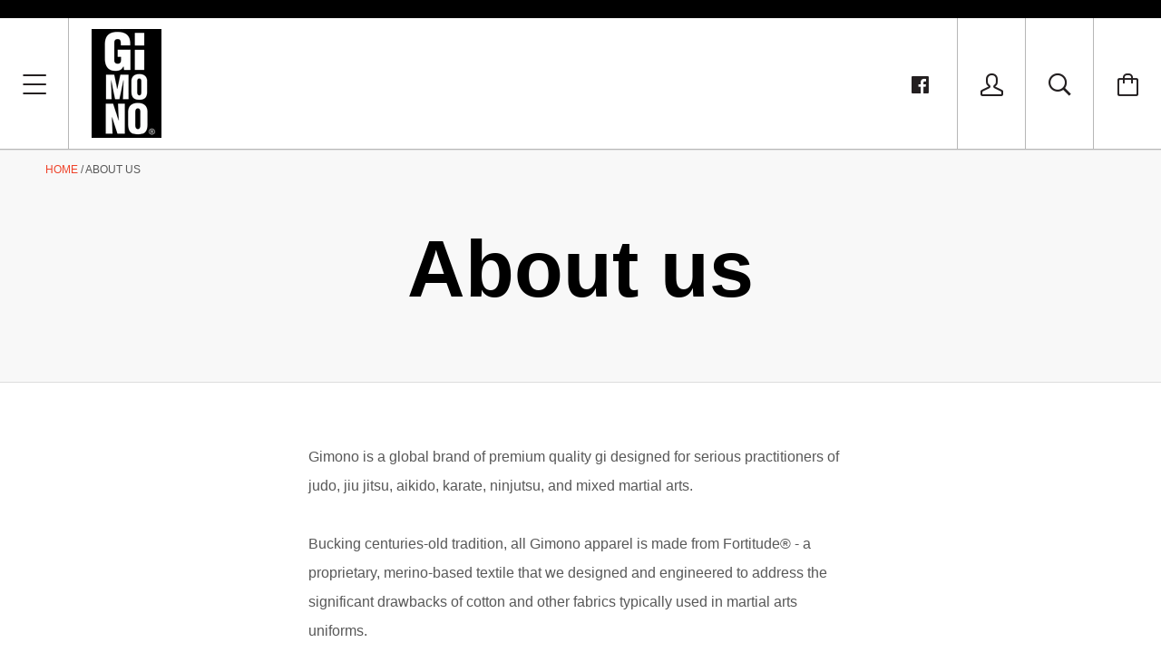

--- FILE ---
content_type: text/css
request_url: https://www.gimono.com/cdn/shop/t/5/assets/theme.scss.css?v=145860179605660221271674755746
body_size: 14756
content:
.final-tiles-gallery{position:relative}.ftg-items{margin:0}.final-tiles-gallery .tile img.item{display:block;position:relative;max-width:100%}.final-tiles-gallery iframe{max-width:100%}.final-tiles-gallery .tile.ftg-enlarged img{display:block;margin:auto}.final-tiles-gallery .tile{float:left;overflow:hidden;margin:0;opacity:0;font-size:0}.final-tiles-gallery .tile.ftg-loaded{opacity:1}.final-tiles-gallery .tile.ftg-hidden{display:none}.slick-slider{position:relative;display:block;box-sizing:border-box;-webkit-touch-callout:none;-webkit-user-select:none;-moz-user-select:none;-ms-user-select:none;user-select:none;-ms-touch-action:pan-y;touch-action:pan-y;-webkit-tap-highlight-color:transparent}.slick-list{position:relative;overflow:hidden;display:block;margin:0;padding:0}.slick-list:focus{outline:none}.slick-list.dragging{cursor:hand}.slick-slider .slick-track,.slick-slider .slick-list{-webkit-transform:translate3d(0,0,0);-ms-transform:translate3d(0,0,0);transform:translateZ(0)}.slick-track{position:relative;left:0;top:0;display:block}.slick-track:before,.slick-track:after{content:"";display:table}.slick-track:after{clear:both}.slick-loading .slick-track{visibility:hidden}.slick-slide{position:relative;float:left;height:100%;min-height:1px;z-index:5!important;outline:none;display:none}.slick-slide.slick-active{z-index:6!important}[dir=rtl] .slick-slide{float:right}.slick-slide img{display:block}.slick-slide.slick-loading img{display:none}.slick-slide.dragging img{pointer-events:none}.slick-initialized .slick-slide{display:block!important}.slick-loading .slick-slide{visibility:hidden}.slick-vertical .slick-slide{display:block;height:auto;border:1px solid transparent}html{font-family:sans-serif;text-size-adjust:100%}body{margin:0}article,aside,details,figcaption,figure,footer,header,main,nav,section,summary{display:block}audio,canvas,progress,video{display:inline-block;vertical-align:baseline}audio:not([controls]){display:none;height:0}[hidden],template{display:none}a{background-color:transparent}a:active,a:hover{outline:0}abbr[title]{border-bottom:1px dotted}b,strong{font-weight:700}dfn{font-style:italic}h1{font-size:28px;margin:12px 0}mark{background:#ff0;color:#000}small{font-size:80%}sub,sup{font-size:75%;line-height:0;position:relative;vertical-align:baseline}sup{top:-8px}sub{bottom:-4px}img{border:0}svg:not(:root){overflow:hidden}figure{margin:16px 40px}hr{box-sizing:content-box;height:0}pre{overflow:auto}code,kbd,pre,samp{font-family:monospace,monospace;font-size:16px}button,input,optgroup,select,textarea{color:inherit;font:inherit;margin:0}button{overflow:visible}button,select{text-transform:none}button,html input[type=button],input[type=reset],input[type=submit]{-webkit-appearance:button;cursor:pointer}button[disabled],html input[disabled]{cursor:default}button::-moz-focus-inner,input::-moz-focus-inner{border:0;padding:0}input{line-height:normal}input[type=checkbox],input[type=radio]{box-sizing:border-box;padding:0}input[type=number]::-webkit-inner-spin-button,input[type=number]::-webkit-outer-spin-button{height:auto}input[type=search]{-webkit-appearance:none;box-sizing:content-box}input[type=search]::-webkit-search-cancel-button,input[type=search]::-webkit-search-decoration{-webkit-appearance:none}fieldset{border:1px solid #c0c0c0;margin:0 2px;padding:6px 10px 12px}legend{border:0;padding:0}textarea{overflow:auto}optgroup{font-weight:700}table{border-collapse:collapse;border-spacing:0}td,th{padding:0}*,*:before,*:after{box-sizing:border-box!important}input,textarea,select{box-sizing:border-box}body,html{position:relative;background:#fff;-ms-overflow-style:-ms-autohiding-scrollbar}a{color:inherit;text-decoration:none;transition:color .25s ease-in-out,background .25s ease-in-out}.page__container{display:-webkit-flex;display:-ms-flexbox;display:flex;-webkit-flex-direction:column;flex-direction:column;-ms-flex-direction:column;min-height:100vh}.touch .page__container{transition:-webkit-transform .25s ease-in-out;transition:transform .25s ease-in-out}.header,.footer{-webkit-flex-shrink:0;flex-shrink:0;-ms-flex-negative:0}main[role=main]{padding-bottom:35px;overflow:auto;-webkit-flex:1 0 auto;-ms-flex:1 0 auto;flex:1 0 auto}.inner{padding:0 20px}.container{max-width:1200px;margin:0 auto;padding:0 20px}.container--shrink{max-width:700px}.no-scroll{overflow:hidden}.js noscript{display:none!important}.no-js .drawers{display:none}@media (min-width: 48em){main[role=main]{padding-bottom:40px}.inner,.container{padding:0 30px}}@media (min-width: 68em){main[role=main]{padding-bottom:50px}.inner,.container{padding:0 50px}}.alert,.product #shopify-product-reviews .spr-form-message-error{border-radius:2px;padding:15px;font-size:14px}.alert+.form-control,.product #shopify-product-reviews .spr-form-message-error+.form-control{margin-top:25px}.alert__title{margin:0;font-size:15px;font-weight:700}.alert--error,.product #shopify-product-reviews .spr-form-message-error{color:#fff;background:#da3a3a}.alert--success{color:#fff;background:#35a523}.alert__error-list{padding-left:26px;margin-bottom:0}.alert__error-item{margin-bottom:5px}.alert__error-item:last-child{margin-bottom:0}@media (min-width: 48em){.alert,.product #shopify-product-reviews .spr-form-message-error{padding:15px 20px;font-size:15px}.alert+.form-control,.product #shopify-product-reviews .spr-form-message-error+.form-control{margin-top:48px}.alert__title{font-size:16px}}.button{position:relative;display:inline-block;padding:15px 40px 16px;line-height:normal;border-radius:2px;border:none;text-transform:uppercase;font-size:14px;transition:color .25s ease-in-out,background .25s ease-in-out}.button:focus,.button:active{outline:none}.button[disabled]{opacity:.4;cursor:not-allowed}.button--primary,.product #shopify-product-reviews .button-primary{color:#fff;background:#231f20}.button--primary:hover,.product #shopify-product-reviews .button-primary:hover{color:#fff;background:#000}.button--secondary{color:#fff;background:#787878}.button--secondary:hover{color:#fff;background:#525252}.button--cart{color:#fff;background:#231f20}.button--cart:hover{color:#fff;background:#000}.button--sold-out,.button--sold-out:hover{color:#fff;background:#383838;opacity:1!important}.button--loading{cursor:not-allowed}.button--success,.button--success:hover{background:#35a523;color:#fff}.button--error,.button--error:hover{background:#da3a3a;color:#fff}.button__wrapper{text-align:center}.button__wrapper--right{text-align:right}.button__wrapper--two .button:first-child{margin-bottom:15px}@media (min-width: 48em){.button__wrapper--two{display:flex}.button__wrapper--two .button:first-child{margin:0 15px 0 0}}input,textarea{width:100%;padding:14px 15px 15px;color:#585858;background:#fff;border:1px solid #dddddd;border-radius:2px;font-size:14px;-webkit-appearance:none}input::-webkit-input-placeholder,textarea::-webkit-input-placeholder{color:#727272}input::-moz-placeholder,textarea::-moz-placeholder{color:#727272}input:-moz-placeholder,textarea:-moz-placeholder{color:#727272}input:-ms-input-placeholder,textarea:-ms-input-placeholder{color:#727272}input[type=checkbox]{width:1em;height:1em;margin-right:15px;vertical-align:-2px;-webkit-appearance:checkbox}textarea{display:block;resize:vertical}input:focus,textarea:focus{outline:none;border-color:#ddd;color:#585858}.form-control{position:relative;margin-bottom:30px}.form-control label{display:block;margin-bottom:12px;font-size:14px;text-transform:uppercase}select{-webkit-appearance:none;-moz-appearance:none;display:inline-block;width:100%;height:48px;padding-left:24px;padding-right:65px;border:1px solid #dddddd;border-radius:2px;color:#585858;background:#fff;line-height:48px;font-size:14px;cursor:pointer;text-transform:uppercase;line-height:normal}select:active,select:focus{outline:none}select:focus::-ms-value{background:#fff;color:#585858}.ie8 select{padding-bottom:15px}.ie8 select,.ie9 select{padding-right:0}select:-moz-focusring{color:transparent;text-shadow:0 0 0 #585858}select::-ms-expand{display:none}.styled-select,.form-control>.selector-wrapper{position:relative;border:none}.styled-select:after,.form-control>.selector-wrapper:after{font-family:kagami-shopify;content:"\e60d";position:absolute;top:1px;right:1px;width:5px;height:100%;padding:20px 32px 0 0;line-height:normal;pointer-events:none;color:currentColor;font-size:7px}.ie8 .styled-select:after,.ie9 .styled-select:after,.ie8 .form-control>.selector-wrapper:after,.ie9 .form-control>.selector-wrapper:after{display:none}@media (min-width: 48em){.form-control{margin-bottom:48px}}@font-face{font-family:kagami-shopify;src:url(/cdn/shop/t/5/assets/kagami-shopify.eot?v=168273733975516759751443998799);src:url(/cdn/shop/t/5/assets/kagami-shopify.eot?%23iefix&v=168273733975516759751443998799) format("embedded-opentype"),url(/cdn/shop/t/5/assets/kagami-shopify.woff?v=104725443485534226221443998800),url(/cdn/shop/t/5/assets/kagami-shopify.ttf?v=174823147348751309351443998800),url(/cdn/shop/t/5/assets/kagami-shopify.svg%23kagami-shopify?130) format("svg");font-weight:400;font-style:normal}[data-icon]:before{display:inline-block;font-family:kagami-shopify!important;content:attr(data-icon);font-style:normal!important;font-weight:400!important;font-variant:normal!important;text-transform:none!important;speak:none;line-height:1;-webkit-font-smoothing:antialiased;-moz-osx-font-smoothing:grayscale;vertical-align:middle}[class^=icon-]:before,[class*=" icon-"]:before{display:inline-block;font-family:kagami-shopify!important;font-style:normal!important;font-weight:400!important;font-variant:normal!important;text-transform:none!important;speak:none;line-height:1;-webkit-font-smoothing:antialiased;-moz-osx-font-smoothing:grayscale;vertical-align:middle}.icon-rss:before{content:"\e606"}.icon-comments:before{content:"\e605"}.icon-pagination-arrow-left:before{content:"\e617"}.icon-back-to-top-arrow:before{content:"\e616"}.icon-close:before{content:"\e602"}.icon-close-popup:before{content:"\e615"}.icon-minus:before{content:"\e600"}.icon-plus:before{content:"\e601"}.icon-arrow-left:before{content:"\e603"}.icon-arrow-right:before{content:"\e604"}.icon-cross:before{content:"\e609"}.icon-hamburger:before{content:"\e60a"}.icon-cart-empty:before{content:"\e60b"}.icon-cart-full:before{content:"\e60c"}.icon-dropdown-arrow:before{content:"\e60d"}.icon-profile:before{content:"\e60e"}.icon-search:before{content:"\e60f"}.icon-nav-left:before{content:"\e610"}.icon-nav-right:before{content:"\e611"}.icon-check:before{content:"\e612"}.icon-review-star:before{content:"\e613"}.icon-pagination-arrow-right:before{content:"\e614"}.icon-amex:before{content:"A"}.icon-bitcoin:before{content:"B"}.icon-cirrus:before{content:"C"}.icon-discover:before{content:"D"}.icon-fancy:before{content:"F"}.icon-google-wallet:before{content:"G"}.icon-interact:before{content:"I"}.icon-jcb:before{content:"J"}.icon-mastercard:before{content:"M"}.icon-paypal:before{content:"P"}.icon-stripe:before{content:"S"}.icon-twitter:before{content:"T"}.icon-visa:before{content:"V"}.icon-diners-club:before{content:"c"}.icon-dk:before{content:"d"}.icon-facebook:before{content:"f"}.icon-google-plus:before{content:"g"}.icon-instagram:before{content:"i"}.icon-maestrooo:before{content:"m"}.icon-pinterest:before{content:"p"}.icon-tumblr:before{content:"t"}.icon-vimeo:before{content:"v"}.icon-youtube:before{content:"y"}.product__label{display:inline-block;padding:4px 12px;font-size:11px;text-transform:uppercase;border-radius:2px}.product__label--quick-shop{display:none}.ie8 .product__label--quick-shop{display:none!important}.no-touch .product__label--quick-shop{display:block;height:0;margin:0;padding-top:0;padding-bottom:0;visibility:hidden;opacity:0;background:#fff;color:#585858;transition:all .15s ease-in-out}.no-touch .product__label--quick-shop:hover{color:#231f20}.no-touch .product__label--quick-shop i{margin-right:10px;font-size:22px}.no-touch .collection__grid-item:hover .product__label--quick-shop{height:34px;margin-bottom:10px;padding-bottom:3px;opacity:1;visibility:visible}.product__label--sold-out,.product__label--unavailable{color:#fff;background:#383838}.product__label--on-sale{color:#fff;background:#ef4229}.product__label--custom{color:#fff;background:#231f20}@media (min-width: 48em){.product__label{padding:4px 15px;font-size:13px}}.table{width:100%}.table tr{border:1px solid #dddddd}.table th{padding:14px;background:#ddd;color:#fff;border-right:1px solid white}.table th:last-child{border-right:none}.table td{padding:12px;border-right:1px solid #dddddd}@media (max-width: 47.9em){.table--responsive thead{display:none}.table--responsive tr{display:block;border-right:none!important}.table--responsive tr+tr{border-top:none!important}.table--responsive tr,.table--responsive td{float:left;clear:both;width:100%}.table--responsive th,.table--responsive td{display:block;text-align:right;padding:8px 15px;border-right:none}.table--responsive td:before{content:attr(data-label);float:left;font-size:13px;padding-right:10px;text-transform:uppercase}}.table__right{text-align:right!important}.table__left{text-align:left!important}*{-webkit-font-smoothing:antialiased;-moz-osx-font-smoothing:grayscale;-webkit-text-size-adjust:100%}body{font-weight:400;font-size:14px;font-family:HelveticaNeue,Helvetica Neue,Helvetica,Arial,sans-serif;color:#585858}.link{color:#ef4229}.link:hover{color:#bd240e}.rte,.product #shopify-product-reviews .spr-review-content{line-height:2;font-weight:400;font-size:14px;color:#585858}.rte img,.product #shopify-product-reviews .spr-review-content img,.rte iframe,.product #shopify-product-reviews .spr-review-content iframe{max-width:100%}.rte a,.product #shopify-product-reviews .spr-review-content a{color:#ef4229}.rte a:hover,.product #shopify-product-reviews .spr-review-content a:hover{color:#bd240e}.rte p,.product #shopify-product-reviews .spr-review-content p{margin-bottom:22px}.rte br,.product #shopify-product-reviews .spr-review-content br{display:none}.rte ul,.product #shopify-product-reviews .spr-review-content ul,.rte ol,.product #shopify-product-reviews .spr-review-content ol{list-style-position:inside}.rte ul,.product #shopify-product-reviews .spr-review-content ul{padding-left:0;margin-left:26px}.rte ol,.product #shopify-product-reviews .spr-review-content ol{padding-left:0;margin-left:30px}.rte blockquote,.product #shopify-product-reviews .spr-review-content blockquote{margin:24px 0;padding:22px 28px;background:#f8f8f8;color:#585858;border-left:3px solid #444444}.rte h1,.product #shopify-product-reviews .spr-review-content h1,.rte h2,.product #shopify-product-reviews .spr-review-content h2,.rte h3,.product #shopify-product-reviews .spr-review-content h3,.rte h4,.product #shopify-product-reviews .spr-review-content h4,.rte h5,.product #shopify-product-reviews .spr-review-content h5,.rte h6,.product #shopify-product-reviews .spr-review-content h6{margin:14px 0;color:#000;font-family:HelveticaNeue,Helvetica Neue,Helvetica,Arial,sans-serif;line-height:1.6}.rte h1,.product #shopify-product-reviews .spr-review-content h1{margin-bottom:-10px;font-size:26px}.rte h2,.product #shopify-product-reviews .spr-review-content h2{margin-bottom:-8px;font-size:24px}.rte h3,.product #shopify-product-reviews .spr-review-content h3{margin-bottom:-8px;font-size:22px}.rte h4,.product #shopify-product-reviews .spr-review-content h4{margin-bottom:-6px;font-size:20px}.rte h5,.product #shopify-product-reviews .spr-review-content h5{margin-bottom:-4px;font-size:18px}.rte h6,.product #shopify-product-reviews .spr-review-content h6{margin-bottom:-2px;font-size:16px}.rte figure,.product #shopify-product-reviews .spr-review-content figure{display:table;margin:25px 0}.rte figcaption,.product #shopify-product-reviews .spr-review-content figcaption{display:table-caption;caption-side:bottom;margin-top:-10px;padding:10px 15px;background:#f8f8f8;border-bottom:1px solid #dddddd;color:#000;text-transform:uppercase;font-size:12px}.rte table tr,.product #shopify-product-reviews .spr-review-content table tr{border:1px solid #dddddd}.rte table th,.product #shopify-product-reviews .spr-review-content table th{padding:14px 34px;background:#ddd;color:#fff;border-right:1px solid white}.rte table th:last-child,.product #shopify-product-reviews .spr-review-content table th:last-child{border-right:none}.rte table td,.product #shopify-product-reviews .spr-review-content table td{padding:24px 34px;border-right:1px solid #dddddd}.rte p:first-child,.product #shopify-product-reviews .spr-review-content p:first-child,.rte h1:first-child,.product #shopify-product-reviews .spr-review-content h1:first-child,.rte h2:first-child,.product #shopify-product-reviews .spr-review-content h2:first-child,.rte h3:first-child,.product #shopify-product-reviews .spr-review-content h3:first-child,.rte h4:first-child,.product #shopify-product-reviews .spr-review-content h4:first-child,.rte h5:first-child,.product #shopify-product-reviews .spr-review-content h5:first-child,.rte h6:first-child,.product #shopify-product-reviews .spr-review-content h6:first-child{margin-top:0}.rte p:last-child,.product #shopify-product-reviews .spr-review-content p:last-child,.rte h1:last-child,.product #shopify-product-reviews .spr-review-content h1:last-child,.rte h2:last-child,.product #shopify-product-reviews .spr-review-content h2:last-child,.rte h3:last-child,.product #shopify-product-reviews .spr-review-content h3:last-child,.rte h4:last-child,.product #shopify-product-reviews .spr-review-content h4:last-child,.rte h5:last-child,.product #shopify-product-reviews .spr-review-content h5:last-child,.rte h6:last-child,.product #shopify-product-reviews .spr-review-content h6:last-child{margin-bottom:0}.csscalc .rte .img--full,.csscalc .product #shopify-product-reviews .spr-review-content .img--full,.product #shopify-product-reviews .csscalc .spr-review-content .img--full{position:relative;width:100vw;max-width:none;left:-20px}@media (min-width: 48em){body,.rte,.product #shopify-product-reviews .spr-review-content{font-size:16px}.rte p,.product #shopify-product-reviews .spr-review-content p{margin-bottom:26px}.rte h1,.product #shopify-product-reviews .spr-review-content h1,.rte h2,.product #shopify-product-reviews .spr-review-content h2,.rte h3,.product #shopify-product-reviews .spr-review-content h3,.rte h4,.product #shopify-product-reviews .spr-review-content h4,.rte h5,.product #shopify-product-reviews .spr-review-content h5,.rte h6,.product #shopify-product-reviews .spr-review-content h6{margin:40px 0}.rte h1,.product #shopify-product-reviews .spr-review-content h1{margin-bottom:-2px;font-size:34px}.rte h2,.product #shopify-product-reviews .spr-review-content h2{margin-bottom:4px;font-size:30px}.rte h3,.product #shopify-product-reviews .spr-review-content h3{margin-bottom:18px;font-size:26px}.rte h4,.product #shopify-product-reviews .spr-review-content h4{margin-bottom:20px;font-size:24px}.rte h5,.product #shopify-product-reviews .spr-review-content h5{margin-bottom:22px;font-size:20px}.rte h6,.product #shopify-product-reviews .spr-review-content h6{margin-bottom:26px;font-size:18px}.rte br,.product #shopify-product-reviews .spr-review-content br{display:block}.rte figcaption,.product #shopify-product-reviews .spr-review-content figcaption{padding:20px 30px;font-size:14px}.csscalc .rte .img--full,.csscalc .product #shopify-product-reviews .spr-review-content .img--full,.product #shopify-product-reviews .csscalc .spr-review-content .img--full,.csscalc .rte .img--full~figcaption,.csscalc .product #shopify-product-reviews .spr-review-content .img--full~figcaption,.product #shopify-product-reviews .csscalc .spr-review-content .img--full~figcaption{left:-webkit-calc(-30px - 50vw + 350px);left:calc(320px - 50vw)}}@media (min-width: 68em){.csscalc .rte .img--full,.csscalc .product #shopify-product-reviews .spr-review-content .img--full,.product #shopify-product-reviews .csscalc .spr-review-content .img--full,.csscalc .rte .img--full~figcaption,.csscalc .product #shopify-product-reviews .spr-review-content .img--full~figcaption,.product #shopify-product-reviews .csscalc .spr-review-content .img--full~figcaption{position:relative;width:100vw;max-width:none;left:-webkit-calc(-50px - 50vw + 350px);left:calc(300px - 50vw)}}.video__wrapper{position:relative;padding-bottom:56.25%;padding-top:25px;height:0}.video__element{position:absolute;top:0;left:0;width:100%;height:100%}@-webkit-keyframes spinnerRotation{0%{-webkit-transform:rotate(0deg)}to{-webkit-transform:rotate(360deg)}}@keyframes spinnerRotation{0%{transform:rotate(0)}to{transform:rotate(360deg)}}.autocomplete{position:absolute;display:block;margin:0;padding:0;top:100%;left:0;width:100%!important}.autocomplete__results,.autocomplete__spinner{background:#f8f8f8;box-shadow:0 2px 2px #0003;border-top:1px solid #b7b7b7}.autocomplete__spinner{display:block;padding:56px 0;left:0;top:0;text-align:center}.autocomplete__spinner svg{-webkit-animation:spinnerRotation 1s linear infinite;animation:spinnerRotation 1s linear infinite}.autocomplete__results{margin:0;padding:0}.autocomplete__result{display:block;padding:25px;overflow:hidden;cursor:pointer;line-height:normal}.autocomplete__result:last-child{padding:0;border-top:none!important}.autocomplete__result+.autocomplete__result{border-top:1px solid #dddddd}.autocomplete__result:hover,.autocomplete__result--active{background:#fff}.autocomplete__image{max-width:60px;float:left}.autocomplete__info{margin-left:90px;margin-top:7px;overflow:hidden}.autocomplete__info--page{margin-top:0}.autocomplete__brand{display:block;margin-top:0;text-transform:uppercase;font-size:14px;color:#585858}.autocomplete__title{display:inline-block;margin-top:8px;font-size:16px;font-weight:700;color:#000;width:250px;white-space:nowrap;overflow:hidden;text-overflow:ellipsis}.autocomplete__price{margin-top:8px;float:right;font-size:16px;font-weight:700;color:#ef4229}.autocomplete__no-results{text-align:center;font-size:20px;padding:51px 0 52px;font-weight:700;color:#000}.autocomplete__results .button--primary,.autocomplete__results .product #shopify-product-reviews .button-primary,.product #shopify-product-reviews .autocomplete__results .button-primary{width:100%;text-align:center;padding-top:21px;padding-bottom:21px;border-radius:0;font-weight:700}.touch .back-to-top{display:none}.back-to-top{position:fixed;display:block;height:50px;width:50px;bottom:30px;right:25px;color:#585858;background:#fff;border-radius:100%;z-index:5;opacity:0;visibility:hidden;transition:all .2s ease-in-out;text-align:center;box-shadow:0 1px 1px #58585899}.back-to-top:hover{color:#fff;background:#231f20}.back-to-top .icon-back-to-top-arrow{position:relative;top:12px;font-size:10px}.back-to-top--active{opacity:1;visibility:visible}.no-scroll .back-to-top{opacity:0}.breadcrumb{display:none}@media (min-width: 48em){.breadcrumb{display:inline-block;margin:15px 0 0;font-size:12px;color:#ef4229;text-transform:uppercase}.breadcrumb__list{list-style:none;margin:0;padding:0}.breadcrumb__item{float:left}.breadcrumb__item+.breadcrumb__item:before{content:"\a0" "\bb";color:#585858}.breadcrumb__item+.breadcrumb__item[data-breadcrumb-separator]:before{content:"\a0" attr(data-breadcrumb-separator);color:#585858}.breadcrumb__item--active{color:#585858}}.collection__filters{margin:45px 25px 0;padding:20px;background:#585858}.collection__filters .styled-select{border-radius:2px}.collection__filters .styled-select+.styled-select{margin-top:10px}.collection__filters .styled-select,.collection__filters select{color:#585858;background:#f8f8f8;border:none}@media (min-width: 60em){.collection__filters{text-align:left;margin-top:56px}.collection__filters .styled-select{display:inline-block;margin-top:0!important;margin-right:10px}.collection__filters .styled-select:last-child{margin-right:0}.flexbox .collection__filters{display:-webkit-flex;display:-ms-flexbox;display:flex}.flexbox .collection__filters .styled-select{min-width:150px;max-width:300px}.flexbox .collection__filters .styled-select:last-child{margin-right:0}.flexbox .collection-sorter{margin-left:auto}.no-flexbox .collection__filters .styled-select{max-width:160px}.no-flexbox .collection-sorter{float:right}}@media (min-width: 60em){.no-flexbox .collection__filters .styled-select{max-width:215px}}@media (min-width: 68em){.collection__filters{margin-top:72px}.flexbox .collection__filters .styled-select{margin-right:20px;max-width:400px}.no-flexbox .collection__filters .styled-select{max-width:300px}}.informational-bar{display:none}@media (min-width: 48em){.informational-bar{display:block;padding:10px 34px;background:#000;font-size:14px;color:#fff;text-align:left}.informational-bar__content{margin:0}}.page__overlay{position:fixed;width:100%;height:100%;top:0;left:0;background:#000;opacity:0;z-index:5;visibility:hidden;transition:opacity .3s,visibility 0s .3s}.ie8 .page__overlay{display:none}.page__overlay--open{opacity:.6;visibility:visible;-webkit-transition:opacity .3s;transition:opacity .3s}.ie8 .page__overlay--open{display:block;z-index:7;-ms-filter:"progid:DXImageTransform.Microsoft.Alpha(Opacity=60)"}.page__header{margin-bottom:35px;background:#f8f8f8;border-bottom:1px solid #dddddd}.page__header-wrapper{padding:30px 0;text-align:center}.page__title{font-size:30px;color:#000;font-family:HelveticaNeue,Helvetica Neue,Helvetica,Arial,sans-serif;line-height:1.2}.page__description{margin:25px auto 0;max-width:600px;text-align:left}.page__description .button{margin:25px 0}.page__action{text-align:center}.page__action .button{margin:12px 0 0}.page__description--centered{text-align:center}.page__content{padding-bottom:50px}.page__content--masonry{padding:0}.page__content--masonry .collections__masonry{background:#fff}.page__footer{margin-top:30px;padding:20px 0;background:#f8f8f8;border-top:1px solid #dddddd;text-align:center;font-size:14px}.page__footer-text{display:block;margin-top:0;font-weight:400}.page__footer-title{margin:0 0 20px;color:#000}.flexbox main[role=main]{display:-webkit-flex;display:-ms-flexbox;display:flex;-webkit-flex-direction:column;flex-direction:column;-ms-flex-direction:column;-webkit-justify-content:space-between;-ms-justify-content:space-between;justify-content:space-between;-ms-flex-pack:justify}@media (min-width: 48em){.page__header-wrapper{padding:22.4px 0 48px}.page__title{font-size:48px}.page__description{margin-top:40px}.page__description .button{margin:40px 0 50px}.page__action .button{margin-top:36px}.page__footer{margin-top:50px;padding:34px 0;font-size:16px;clear:both}.page__footer-title{margin-bottom:40px}.page__footer-text{display:inline-block;margin:0 35px 0 0;vertical-align:middle}}@media (min-width: 68em){.page__header{margin-bottom:50px}.page__header-wrapper{padding:33.6px 0 60px}.page__action .button{margin-top:44px}.page__title{font-size:88px}.page__description{margin-top:50px}.page__description .button{margin:46px 0 120px}}.pagination{clear:both;background:#f8f8f8;border-top:1px solid #dddddd}.pagination__wrapper{position:relative;padding:30px 0;text-align:center;overflow:hidden}.button--pagination{height:52px;width:56px;color:#f8f8f8;background:#585858}.button--pagination i{position:relative;font-size:18px}.pagination__current{margin:25px 0;color:#585858;font-size:14px;text-transform:uppercase}.pagination__label{display:none}.button--pagination,.pagination__current{display:inline-block}.pagination__current{margin:0 25px}.csstransforms .pagination__prev{float:left}.csstransforms .pagination__next{float:right}.csstransforms .pagination__current{position:absolute;margin:0;top:50%;left:50%;-ms-transform:translate(-50%,-50%);-webkit-transform:translate(-50%,-50%);transform:translate(-50%,-50%)}.pagination--minimal{padding:24px 0 50px;background:transparent;border:none}.pagination--minimal .pagination__wrapper{padding:0;background:none}.pagination--minimal .pagination__prev,.pagination--minimal .pagination__next{padding:0;color:#ef4229}.pagination--minimal .pagination__prev:hover,.pagination--minimal .pagination__next:hover{color:#bd240e}.pagination--minimal .pagination__next i{margin-left:18px}.pagination--minimal .pagination__prev i{margin-right:18px}.pagination--minimal i{font-size:12px;vertical-align:2px}@media (max-width: 47.9em){.button--pagination{padding:0}.button--pagination i{top:12px}.pagination__prev i{right:1px}.pagination__next i{left:1px}}@media (min-width: 48em){.pagination__wrapper{padding:42px 0}.pagination__label{display:block}.button--pagination{width:auto;height:auto}.button--pagination i{position:absolute;top:12px;transition:all .2s ease-in-out}.pagination__prev{padding-left:70px}.pagination__prev i{left:20px}.pagination__prev:hover i{left:15px}.pagination__next{padding-right:70px}.pagination__next i{right:20px}.pagination__next:hover i{right:15px}}.product__slideshow-image{max-width:100%;margin:0 auto}.product__slideshow{margin:30px -20px 20px;padding:0}.product__slideshow .slick-prev,.product__slideshow .slick-next{display:none!important}.product__slideshow .slick-dots{margin-top:10px;padding:0;text-align:center}.product__slideshow .slick-dots li{display:inline-block;cursor:pointer}.product__slideshow .slick-dots .slick-active button{background:#231f20}.product__slideshow .slick-dots button{display:inline-block;margin:10px 8px;padding:0;height:8px;width:8px;background:#585858;border-radius:100%;cursor:pointer;border:none;outline:none;font-size:0}.product__slideshow-slide.zooming .product__slideshow-image{visibility:hidden}.product_slideshow-placeholder-container{position:relative}.product__slideshow-placeholder{width:100%;cursor:pointer}.product__slideshow-play{position:absolute;top:50%;top:-webkit-calc(50% - 75px);top:calc(50% - 75px);left:50%;left:-webkit-calc(50% - 75px);left:calc(50% - 75px);width:100%;height:100%;background-image:url(/cdn/shop/t/5/assets/play.png?v=16682182075477246931443998800);background-repeat:no-repeat;pointer-events:none}@media (min-width: 60em){.product__slideshow{margin:20px 0}.no-csscalc .product__slideshow{float:left;margin-right:4%;width:56%}.csscalc .product__slideshow{float:left;margin-right:70px;width:-webkit-calc(60% - 70px);width:calc(60% - 70px)}.product__slideshow .slick-dots{display:none!important}.product__slideshow .slick-prev,.product__slideshow .slick-next{position:absolute;display:block!important;top:50%;top:calc(50% - 15px);cursor:pointer;font-size:38px;transition:color .25s ease-in-out}.product__slideshow .slick-prev:hover,.product__slideshow .slick-next:hover{color:#ef4229}.product__slideshow .slick-prev{left:0}.product__slideshow .slick-next{right:0}.product__slideshow .slick-list{margin:0 40px}.product__video-wrapper{margin:0 15px}}.related-products{border-top:1px solid #dddddd}.related-products__grid{list-style:none;padding:25px 25px 0;margin:0;overflow:hidden}.related-products__title{margin-top:35px;text-align:center;font-size:17px;color:#000;font-family:HelveticaNeue,Helvetica Neue,Helvetica,Arial,sans-serif}.related-products__grid-item{margin-bottom:25px}.related-products__link{display:block;text-align:center;transition:opacity .25s ease-in-out}.related-products__link:hover{opacity:.6}.related-products__image{max-width:100%}@media (max-width: 47.9em){.no-csscalc .related-products__grid-item{float:left;width:48.5%;margin-left:2%}.csscalc .related-products__grid-item{float:left;width:-webkit-calc(50% + -12.5px);width:calc(50% - 12.5px);margin-left:25px}}@media (max-width: 47.9em) and (max-width: 47.9em){.related-products__grid-item.grid__item--mobile-first{margin-left:0!important;clear:both}}@media (max-width: 47.9em) and (min-width: 48em) and (max-width: 67.9em){.related-products__grid-item.grid__item--tablet-first{margin-left:0!important;clear:both}}@media (max-width: 47.9em) and (min-width: 68em){.related-products__grid-item.grid__item--desktop-first{margin-left:0!important;clear:both}}@media (min-width: 48em) and (max-width: 67.9em){.no-csscalc .related-products__grid-item{float:left;width:48%;margin-left:3%}.csscalc .related-products__grid-item{float:left;width:-webkit-calc(50% + -25px);width:calc(50% - 25px);margin-left:50px}}@media (min-width: 48em) and (max-width: 67.9em) and (max-width: 47.9em){.related-products__grid-item.grid__item--mobile-first{margin-left:0!important;clear:both}}@media (min-width: 48em) and (max-width: 67.9em) and (min-width: 48em) and (max-width: 67.9em){.related-products__grid-item.grid__item--tablet-first{margin-left:0!important;clear:both}}@media (min-width: 48em) and (max-width: 67.9em) and (min-width: 68em){.related-products__grid-item.grid__item--desktop-first{margin-left:0!important;clear:both}}@media (min-width: 68em){.no-csscalc .related-products__grid-item{float:left;width:22.5%;margin-left:3%}.csscalc .related-products__grid-item{float:left;width:-webkit-calc(25% + -37.5px);width:calc(25% - 37.5px);margin-left:50px}}@media (min-width: 68em) and (max-width: 47.9em){.related-products__grid-item.grid__item--mobile-first{margin-left:0!important;clear:both}}@media (min-width: 68em) and (min-width: 48em) and (max-width: 67.9em){.related-products__grid-item.grid__item--tablet-first{margin-left:0!important;clear:both}}@media (min-width: 68em) and (min-width: 68em){.related-products__grid-item.grid__item--desktop-first{margin-left:0!important;clear:both}}@media (min-width: 48em){.related-products__title{margin:42px 0 17px;font-size:28px}}.share-buttons__list{display:inline-block;list-style:none;padding:0;margin:0}.share-buttons__label{display:inline-block;margin-right:25px;font-size:14px;text-transform:uppercase;vertical-align:middle}.share-buttons__item{display:inline-block;margin-right:15px}.share-buttons__item:last-child{margin-right:0}.share-buttons__item:hover{color:#ef4229}@media (min-width: 48em){.share-buttons__label{margin-right:40px}}.social__list{list-style:none;margin:0;padding:0}.social__list--inline .social__item{display:inline-block;margin-right:15px;vertical-align:3px}.social__list--inline .social__item:last-child{margin-right:0}.social__list--inline .social__item i{margin:0}.template-customers-account main[role=main],.template-customers-order main[role=main]{padding-bottom:35px}.template-customers-addresses .page__footer{margin-top:35px}.login-form__forgot{float:right;color:#ef4229}.login-form__forgot:hover{color:#bd240e}.form--shrinked{max-width:400px;margin:0 auto;padding:15px 0 20px}.customer__name,.address__type{margin-top:0;color:#000}.order__details{margin-top:50px}.order__total{font-weight:700;color:#000}.order__summary tr,.order__summary td{border:none}@media (max-width: 47.9em){.table--responsive .order__summary td:first-child{display:none}}.order__addresses{margin-top:50px}@media (min-width: 48em){.no-csscalc .order__addresses .account__address{float:left;width:49%;margin-right:2%}.csscalc .order__addresses .account__address{float:left;margin-right:25px;width:-webkit-calc(50% - 25px);width:calc(50% - 25px)}.order__addresses .account__address+.account__address{float:right!important;margin-right:0!important}.order__addresses .account__address+.account__address:after{content:"";display:table;clear:both}}.account__addresses{overflow:hidden}.account__address{margin-top:35px;padding:15px;border:1px solid #dddddd}.flexbox .address__actions{display:-webkit-flex;display:-ms-flexbox;display:flex}.flexbox .address__actions .button{-webkit-flex:1;-ms-flex:1;flex:1;padding:15px 0 16px;text-align:center}.flexbox .address__actions .button:first-child{margin-right:25px}.address__edit{margin-top:30px;border-top:1px solid #dddddd;padding-top:25px}.address__edit .button:last-child{-webkit-flex:1.5;-ms-flex:1.5;flex:1.5}.address__new{margin-top:25px}.address__new form{text-align:left}.account__address-item{margin-bottom:25px}@media (min-width: 48em) and (max-width: 67.9em){.no-csscalc .account__address-item{float:left;width:48.5%;margin-left:2%}.csscalc .account__address-item{float:left;width:-webkit-calc(50% + -12.5px);width:calc(50% - 12.5px);margin-left:25px}}@media (min-width: 48em) and (max-width: 67.9em) and (max-width: 47.9em){.account__address-item.grid__item--mobile-first{margin-left:0!important;clear:both}}@media (min-width: 48em) and (max-width: 67.9em) and (min-width: 48em) and (max-width: 67.9em){.account__address-item.grid__item--tablet-first{margin-left:0!important;clear:both}}@media (min-width: 48em) and (max-width: 67.9em) and (min-width: 68em){.account__address-item.grid__item--desktop-first{margin-left:0!important;clear:both}}@media (min-width: 68em){.no-csscalc .account__address-item{float:left;width:31.66667%;margin-left:2%}.csscalc .account__address-item{float:left;width:-webkit-calc(33.33333% + -16.66667px);width:calc(33.33333% - 16.66667px);margin-left:25px}}@media (min-width: 68em) and (max-width: 47.9em){.account__address-item.grid__item--mobile-first{margin-left:0!important;clear:both}}@media (min-width: 68em) and (min-width: 48em) and (max-width: 67.9em){.account__address-item.grid__item--tablet-first{margin-left:0!important;clear:both}}@media (min-width: 68em) and (min-width: 68em){.account__address-item.grid__item--desktop-first{margin-left:0!important;clear:both}}@media (min-width: 60em){.account__address{margin-top:0}}@media (min-width: 60em){.no-csscalc .account__orders{float:left;width:65.33333%;margin-right:4%}.csscalc .account__orders{float:left;margin-right:50px;width:-webkit-calc(66.66667% - 50px);width:calc(66.66667% - 50px)}.account__address--main{float:right!important;margin-right:0!important}.no-csscalc .account__address--main{float:left;width:30.66667%;margin-right:4%}.csscalc .account__address--main{float:left;width:-webkit-calc(33.33333% - 50px);width:calc(33.33333% - 50px);margin-right:50px;width:-webkit-calc(33.33333%);width:33.33333%}.account__address--main:after{content:"";display:table;clear:both}}.article--short{margin-bottom:40px}.article__image{max-width:100%}.article__meta{margin:13px 0 16px;font-size:12px;text-transform:uppercase;color:#585858}.article__separator{padding:0 5px;font-size:16px;vertical-align:-1px}.article__comments{float:right;margin-top:-1px}.article__comments:hover{color:#ef4229}.article__comments i{margin-left:5px;font-size:16px}.article__title{margin:0 0 20px;font-size:16px;color:#000}.article__read-more{display:inline-block;margin-top:15px;text-transform:uppercase;font-size:12px;color:#ef4229}.article__read-more:hover{color:#bd240e}.article__read-more:hover i{-webkit-transform:translateX(3px);transform:translate(3px)}.article__read-more i{display:inline-block;font-size:11px;margin-left:10px;vertical-align:2px;transition:-webkit-transform .25s ease-in-out;transition:transform .25s ease-in-out}.article--full{text-align:center}.article--full .article__image{padding:0 20px}.article--full .article__title{margin-bottom:34px;font-size:26px}.article--full .article__body{text-align:left;margin:0 auto;overflow:hidden}.article__misc{margin-top:40px;padding:25px 0;text-align:center;border-top:1px solid #dddddd}.article__tags{margin-top:22px;font-size:14px}.article__tags-list{display:inline-block;list-style:none;padding:0;margin:0}.article__tags-label{display:inline-block;margin-right:25px;font-size:14px;text-transform:uppercase}.article__tags--mini{margin-top:16px;font-size:15px;font-weight:400;color:#585858}.article .share-buttons__label,.article__tags-label{color:#000}.article__tags-item{display:inline-block}.article__tags-item:last-child{margin-right:0}.article__tags-item a:hover{color:#ef4229}@media (min-width: 48em){.article--short{margin-bottom:65px}.article__meta{font-size:14px}.article__separator{font-size:20px}.article__comments{margin-top:3px}.article__title{margin-bottom:35px;font-size:20px}.article__read-more{margin-top:26px;font-size:14px}.article--featured{width:100%!important;margin-left:0!important;clear:both}.article--featured .article__meta{margin-top:-6px}.article--full .article__image{max-width:780px}.article--full .article__title{font-size:36px;margin-bottom:45px}.article--full .article__image+.article__body{margin-top:26px}.article__misc{margin-top:68px;padding:34px 0 38px}.article__tags{margin-top:40px;font-size:16px}.article__tags-label{margin-right:40px;font-size:14px}}@media (min-width: 48em) and (max-width: 67.9em){.no-csscalc .article--short{float:left;width:48.5%;margin-left:2%}.csscalc .article--short{float:left;width:-webkit-calc(50% + -15px);width:calc(50% - 15px);margin-left:30px}.no-csscalc .article--featured .article__promo{float:left;margin-right:4%;width:47.4%}.csscalc .article--featured .article__promo{float:left;margin-right:30px;width:-webkit-calc(51.4% - 30px);width:calc(51.4% - 30px)}.article--featured .article__body{float:right!important;margin-right:0!important}.no-csscalc .article--featured .article__body{float:left;margin-right:4%;width:48.6%}.csscalc .article--featured .article__body{float:left;margin-right:30px;width:48.6%}.article--featured .article__body:after{content:"";display:table;clear:both}}@media (min-width: 48em) and (max-width: 67.9em) and (max-width: 47.9em){.article--short.grid__item--mobile-first{margin-left:0!important;clear:both}}@media (min-width: 48em) and (max-width: 67.9em) and (min-width: 48em) and (max-width: 67.9em){.article--short.grid__item--tablet-first{margin-left:0!important;clear:both}}@media (min-width: 48em) and (max-width: 67.9em) and (min-width: 68em){.article--short.grid__item--desktop-first{margin-left:0!important;clear:both}}@media (min-width: 68em){.no-csscalc .article--short{float:left;width:31%;margin-left:3%}.csscalc .article--short{float:left;width:-webkit-calc(33.33333% + -33.33333px);width:calc(33.33333% - 33.33333px);margin-left:50px}.article--featured .article__promo{text-align:center}.no-csscalc .article--featured .article__promo{float:left;margin-right:4%;width:65.4%}.csscalc .article--featured .article__promo{float:left;margin-right:50px;width:-webkit-calc(69.4% - 50px);width:calc(69.4% - 50px)}.article--featured .article__body{float:right!important;margin-right:0!important}.no-csscalc .article--featured .article__body{float:left;margin-right:4%;width:30.6%}.csscalc .article--featured .article__body{float:left;margin-right:50px;width:30.6%}.article--featured .article__body:after{content:"";display:table;clear:both}}@media (min-width: 68em) and (max-width: 47.9em){.article--short.grid__item--mobile-first{margin-left:0!important;clear:both}}@media (min-width: 68em) and (min-width: 48em) and (max-width: 67.9em){.article--short.grid__item--tablet-first{margin-left:0!important;clear:both}}@media (min-width: 68em) and (min-width: 68em){.article--short.grid__item--desktop-first{margin-left:0!important;clear:both}}.blog__rss{display:none}.article__list{overflow:hidden}.article__list,.article--full{margin-top:20px}.blog__tags{display:none}@media (min-width: 48em){.blog__rss{display:inline-block;float:right;margin:10px 0 0;text-transform:uppercase;font-size:12px;vertical-align:top}.blog__rss:hover{color:#ef4229}.blog__rss .icon-rss{margin-left:8px;font-size:17px}.blog__tag{display:inline-block;margin:0 60px 28px 0}.blog__tag:last-child{margin-right:0}.blog__tag--active,.blog__tag:hover{color:#ef4229}.blog__tag--active .icon-cross__container,.blog__tag:hover .icon-cross__container{background:#ef4229}.blog__tags{display:block;margin:20px 0 6px;text-align:center}.blog__tags .icon-cross__container{display:inline-block;margin-left:6px;width:20px;height:20px;vertical-align:middle}.blog__tags .icon-cross__container .icon-cross{top:7px}}.no-js .cart--desktop,.no-js .cart--mobile{display:none}.no-js .cart--js{display:block!important}.cart--desktop{display:none}.cart--mobile .cart__items{padding:0;list-style:none;font-size:14px}.cart--mobile .cart-item{display:-webkit-flex;display:-ms-flexbox;display:flex;-webkit-align-items:center;-ms-align-items:center;align-items:center;-ms-flex-align:center;margin:15px 0;padding:0 20px 15px;border-bottom:1px solid #dddddd}.cart--mobile .cart-item__left{margin-right:20px;text-align:center}.cart--mobile .cart-item__right{-webkit-flex:1;-ms-flex:1;flex:1}.cart--mobile .cart-item__link{display:inline-block;font-size:0}.cart--mobile .cart-item__image{max-width:100px;max-height:100px}.cart--mobile .cart-item__title{color:#000}.cart--mobile .cart-item__properties{list-style:none;padding:0;margin:10px 0 0;font-size:13px;text-transform:uppercase}.cart--mobile .cart-item__remove{color:#ef4229}.cart--mobile .cart-item__remove{vertical-align:text-bottom}.cart--mobile .cart-item__quantity-input{display:inline-block;max-width:60px;margin-right:15px;padding-top:10px;padding-bottom:11px;text-align:center}.cart--mobile .cart-item__subtotal{display:block;margin:12px 0 18px;color:#000}.cart__meta{margin-bottom:30px}.cart-item__title{line-height:1.6}.cart__total{display:block;font-size:18px;color:#000;font-weight:700}.cart__currency-notice{position:relative;padding-top:10px}.cart__currency-notice:before{content:"";position:absolute;right:0;top:0;height:1px;width:50px;background:#ddd}.cart__recap--mobile{margin-top:25px;text-align:right}.cart__recap--mobile .cart__taxes{display:block;margin-top:15px}.cart__recap--desktop{display:none}.cart__note{margin-top:25px}.cart__checkout{margin-top:30px}.cart__checkout .button__wrapper{margin-top:36px}.additional-checkout-buttons{text-align:center}.additional-checkout-buttons input{width:auto;background:transparent;border:none}.additional-checkout-buttons .google-wallet-button-holder{display:block!important;margin-top:15px}.icon-cross__container{display:block;width:24px;height:24px;border-radius:100%;background:#727272;color:#fff;text-align:center;font-size:8px;line-height:0;transition:all .25s ease-in-out}.icon-cross__container:hover{background:#ef4229}.icon-cross__container .icon-cross{position:relative;top:9px}@media (min-width: 48em){.cart--mobile{display:none}.cart--desktop{display:block}.cart--desktop table{width:100%}.cart--desktop th{padding:20px 15px;text-transform:uppercase;font-size:14px;font-weight:400;border-bottom:1px solid #dddddd;text-align:center}.cart--desktop th:first-child{padding-left:25px;text-align:left}.cart--desktop td{text-align:center;padding:20px 15px;border-bottom:1px solid #dddddd}.cart--desktop td:first-child{padding-left:25px;text-align:left}.cart--desktop .cart-item__link{display:block;font-size:0}.cart--desktop .cart-item__product{width:100px}.cart--desktop .cart-item__image{float:left;max-width:100px;max-height:200px}.cart--desktop .cart-item__info{margin-top:14px}.cart--desktop .cart-item__brand{margin-bottom:12px}.cart--desktop .cart-item__brand,.cart--desktop .cart-item__variant,.cart--desktop .cart-item__properties{display:block;font-size:14px;text-transform:uppercase}.cart--desktop .cart-item__properties{list-style:none;padding:0;margin:10px 0 0}.cart--desktop .cart-item__title{display:block;font-size:18px;font-weight:700;color:#000}.cart--desktop .cart-item__price,.cart--desktop .cart-item__price-header{display:none}.cart--desktop .cart-item__quantity{min-width:170px}.cart--desktop .cart-item__variant{margin-top:30px}.cart--desktop .cart-item__price,.cart--desktop .cart-item__subtotal,.cart--desktop .cart-item__quantity{font-size:16px;color:#000}.cart--desktop .cart-item__remove{padding-right:25px}.cart--desktop .cart-item__remove a{float:right}.cart--desktop .quantity__actions{display:inline-block;margin-left:20px;color:#585858;font-size:14px;vertical-align:-13px;border:1px solid #dddddd;border-radius:20px}.cart--desktop .quantity__actions a{display:inline-block;height:38px;padding:0 18px 0 15px;float:left}.cart--desktop .quantity__actions a:hover{color:#ef4229}.cart--desktop .quantity__actions a:first-child{padding:0 15px 0 18px;border-right:1px solid #dddddd}.cart--desktop .quantity__actions i{vertical-align:-9px}.cart__recap--mobile{display:none}.cart__recap--desktop{display:block}.cart__meta{margin-top:30px;overflow:hidden}.cart__currency-notice{margin-top:38px;padding-top:32px}.cart__instructions{max-width:600px}.no-csscalc .cart__instructions{float:left;margin-right:4%;width:56%}.csscalc .cart__instructions{float:left;margin-right:25px;width:-webkit-calc(60% - 25px);width:calc(60% - 25px)}.cart__taxes{display:block;margin-top:22px}.cart__checkout{float:right!important;margin-right:0!important;margin:22px 0 48px;text-align:right}.no-csscalc .cart__checkout{float:left;margin-right:4%;width:40%}.csscalc .cart__checkout{float:left;margin-right:25px;width:40%}.cart__checkout:after{content:"";display:table;clear:both}.cart__checkout .button__wrapper,.additional-checkout-buttons{text-align:right}}@media (min-width: 68em){.cart--desktop td:first-child,.cart--desktop th:first-child{padding-left:50px}.cart--desktop .cart-item__remove{padding-right:50px}.cart--desktop .cart-item__price-header,.cart--desktop .cart-item__price{display:table-cell}.cart--desktop .cart-item__product{width:160px}.cart--desktop .cart-item__image{max-width:160px}}.collection__grid{list-style:none;padding:25px 25px 0;margin:0;overflow:hidden}.collection__grid .collection__product-link{position:relative;display:block;text-align:center;overflow:hidden}.flexbox .collection__grid .collection__product-link{display:-webkit-flex;display:-ms-flexbox;display:flex;-webkit-flex-direction:column;flex-direction:column;-ms-flex-direction:column;-webkit-justify-content:center;-ms-justify-content:center;justify-content:center;-ms-flex-pack:center;-webkit-align-items:center;-ms-align-items:center;align-items:center;-ms-flex-align:center}.flexbox .collection__grid .collection__product-link .collection__product-image{-webkit-flex-shrink:0;flex-shrink:0;-ms-flex-negative:0}.collection__grid .collection__product-image{padding:5px 5px 0;max-width:100%;transition:opacity .25s ease-in-out;will-change:opacity}.no-touch .collection__grid .collection__product-image:hover{opacity:.6}.collection__grid .collection__product-info{margin:16px 10px 20px;text-align:center}.collection__grid .collection__product-vendor,.collection__grid .collection__product-price{margin:0;font-size:14px;font-weight:700;color:#000}.collection__grid .collection__product-vendor{margin-bottom:8px;text-transform:uppercase}.collection__grid .collection__product-title{margin:0 0 10px;font-weight:400;font-size:14px;line-height:1.6}.collection__grid .collection__product-price--new{padding-right:10px;color:#ef4229}.collection__grid .collection__product-price--old{text-decoration:line-through;color:#585858}.collection__grid .collection__sold-out .collection__product-link,.collection__grid .collection__sold-out .collection__product-info{opacity:.4}.collection__grid .collection__product-labels{position:absolute;top:15px;left:0;z-index:1}.collection__grid .product__label{border-radius:0 2px 2px 0}.collection__grid .product__label--custom~.product__label{margin-top:10px}.collection__grid .quick-shop{display:none}.flexbox .collection__grid{display:-webkit-flex;display:-ms-flexbox;display:flex;-webkit-flex-wrap:wrap;-ms-flex-wrap:wrap;flex-wrap:wrap}.flexbox .collection__grid-item{display:-webkit-flex;display:-ms-flexbox;display:flex;-webkit-flex-direction:column;flex-direction:column;-ms-flex-direction:column;-webkit-justify-content:space-between;-ms-justify-content:space-between;justify-content:space-between;-ms-flex-pack:justify}.flexbox .collection__grid-item .collection__product-link{-webkit-flex-grow:1;flex-grow:1;-ms-flex-positive:1}.collection__grid-item{position:relative;margin-bottom:25px;background:#fff}@media (max-width: 47.9em){.collection__grid-item{margin-bottom:10px}.no-csscalc .collection__grid-item{float:left;width:48.5%;margin-left:2%}.csscalc .collection__grid-item{float:left;width:-webkit-calc(50% + -5px);width:calc(50% - 5px);margin-left:10px}}@media (max-width: 47.9em) and (max-width: 47.9em){.collection__grid-item.grid__item--mobile-first{margin-left:0!important;clear:both}}@media (max-width: 47.9em) and (min-width: 48em) and (max-width: 67.9em){.collection__grid-item.grid__item--tablet-first{margin-left:0!important;clear:both}}@media (max-width: 47.9em) and (min-width: 68em){.collection__grid-item.grid__item--desktop-first{margin-left:0!important;clear:both}}@media (min-width: 48em) and (max-width: 67.9em){.no-csscalc .collection__grid-item{float:left;width:48.5%;margin-left:2%}.csscalc .collection__grid-item{float:left;width:-webkit-calc(50% + -12.5px);width:calc(50% - 12.5px);margin-left:25px}}@media (min-width: 48em) and (max-width: 67.9em) and (max-width: 47.9em){.collection__grid-item.grid__item--mobile-first{margin-left:0!important;clear:both}}@media (min-width: 48em) and (max-width: 67.9em) and (min-width: 48em) and (max-width: 67.9em){.collection__grid-item.grid__item--tablet-first{margin-left:0!important;clear:both}}@media (min-width: 48em) and (max-width: 67.9em) and (min-width: 68em){.collection__grid-item.grid__item--desktop-first{margin-left:0!important;clear:both}}@media (min-width: 68em){.no-csscalc .collection__grid-item{float:left;width:23.25%;margin-left:2%}.csscalc .collection__grid-item{float:left;width:-webkit-calc(25% + -18.75px);width:calc(25% - 18.75px);margin-left:25px}}@media (min-width: 68em) and (max-width: 47.9em){.collection__grid-item.grid__item--mobile-first{margin-left:0!important;clear:both}}@media (min-width: 68em) and (min-width: 48em) and (max-width: 67.9em){.collection__grid-item.grid__item--tablet-first{margin-left:0!important;clear:both}}@media (min-width: 68em) and (min-width: 68em){.collection__grid-item.grid__item--desktop-first{margin-left:0!important;clear:both}}@media (min-width: 48em){.collection__grid .collection__product-info{margin:26px 10px 36px}.collection__grid .collection__product-image{padding:25px 25px 0}}.collection__masonry{margin:0;padding:25px}.collection__masonry .collection__tiles{padding:0}.collection__masonry .collection__image{display:inline-block!important;margin:0 auto;transition:opacity .25s ease-in-out;will-change:opacity;vertical-align:middle}.collection__masonry .collection__tile{background:#fff;border:1px solid #dddddd}.no-touch .collection__masonry .collection__tile:hover .collection__image{opacity:.15}.no-touch .collection__masonry .collection__tile:hover .collection__tile-meta,.no-touch .collection__masonry .collection__tile:hover .collection__tile-meta .button--primary,.no-touch .collection__masonry .collection__tile:hover .collection__tile-meta .product #shopify-product-reviews .button-primary,.product #shopify-product-reviews .no-touch .collection__masonry .collection__tile:hover .collection__tile-meta .button-primary{opacity:1}.collection__masonry .quick-shop__tile{border:1px solid #dddddd}.collection__masonry .collection__tile-meta{position:absolute;display:table;top:0;left:0;width:100%;height:100%;opacity:0;transition:opacity .25s ease-in-out;text-align:center;will-change:transform}.no-touch .collection__masonry .collection__tile-meta{display:table}.ie8 .collection__masonry .collection__tile-meta{display:none!important}.collection__masonry .collection__tile-meta .product__meta{display:table-cell;padding:0 25px 56px;vertical-align:middle;white-space:normal}.collection__masonry .collection__tile-meta .product__title:first-child{margin-top:0}.collection__masonry .collection__tile-meta .product__reviews-badge{display:none}.collection__masonry .collection__tile-meta .button--primary,.collection__masonry .collection__tile-meta .product #shopify-product-reviews .button-primary,.product #shopify-product-reviews .collection__masonry .collection__tile-meta .button-primary{position:absolute;display:block;padding-top:12px;padding-bottom:17px;bottom:0;left:0;border-radius:0;opacity:0;width:100%;transition:all .25s ease-in-out}.collection__masonry .collection__tile-meta .button--primary i,.collection__masonry .collection__tile-meta .product #shopify-product-reviews .button-primary i,.product #shopify-product-reviews .collection__masonry .collection__tile-meta .button-primary i{margin-right:10px;font-size:22px}.collection__masonry .collection__tile-meta--touch{position:absolute;bottom:0;background-color:#fffc;text-align:center;width:100%}.collection__masonry .collection__tile-meta--touch .product__meta{display:block;padding:0 15px}.collection__masonry .collection__tile-meta--touch .product__title{display:inline-block;font-size:12px;text-overflow:ellipsis;overflow:hidden;white-space:nowrap;width:100%}.collection__masonry .collection__link{display:block;height:100%;text-align:center;white-space:nowrap}.collection__masonry .collection__link:before{content:"";display:inline-block;height:100%;vertical-align:middle}.no-touch .collection__tile-meta--touch{display:none!important}.no-js .collection__masonry .collection__tile{opacity:1;float:left;width:30%;margin:0 25px 25px 0}.no-js .collection__masonry .collection__link,.quick-shop__tiles{display:none}@media (min-width: 48em){.collection__masonry .collection__tile-meta--touch .product__title{display:inline-block;padding:0 15px;font-size:15px}}.collections__grid{list-style:none;padding:25px 25px 0;margin:0;background:#f8f8f8;overflow:hidden}.flexbox .collections__grid{display:-webkit-flex;display:-ms-flexbox;display:flex;-webkit-flex-wrap:wrap;-ms-flex-wrap:wrap;flex-wrap:wrap;-webkit-align-items:center;-ms-align-items:center;align-items:center;-ms-flex-align:center}.collections__grid .collections__link{overflow:hidden;height:100%;text-align:center}.collections__grid .collections__image{max-width:100%}.collections__grid .collections__overlay{display:block}.collections__grid .collections__title{position:absolute;display:block;width:100%;margin:0;padding:0 15px;top:50%;-webkit-transform:translateY(-50%);-ms-transform:translateY(-50%);transform:translateY(-50%)}.collections__grid-item{position:relative;margin-bottom:25px;background:#fff}@media (max-width: 47.9em){.collections__grid-item{margin-bottom:10px}.no-csscalc .collections__grid-item{float:left;width:99%;margin-left:2%}.csscalc .collections__grid-item{float:left;width:-webkit-calc(100% + 0px);width:calc(100% + 0px);margin-left:10px}}@media (max-width: 47.9em) and (max-width: 47.9em){.collections__grid-item.grid__item--mobile-first{margin-left:0!important;clear:both}}@media (max-width: 47.9em) and (min-width: 48em) and (max-width: 67.9em){.collections__grid-item.grid__item--tablet-first{margin-left:0!important;clear:both}}@media (max-width: 47.9em) and (min-width: 68em){.collections__grid-item.grid__item--desktop-first{margin-left:0!important;clear:both}}@media (min-width: 48em) and (max-width: 67.9em){.no-csscalc .collections__grid-item{float:left;width:31.66667%;margin-left:2%}.csscalc .collections__grid-item{float:left;width:-webkit-calc(33.33333% + -16.66667px);width:calc(33.33333% - 16.66667px);margin-left:25px}}@media (min-width: 48em) and (max-width: 67.9em) and (max-width: 47.9em){.collections__grid-item.grid__item--mobile-first{margin-left:0!important;clear:both}}@media (min-width: 48em) and (max-width: 67.9em) and (min-width: 48em) and (max-width: 67.9em){.collections__grid-item.grid__item--tablet-first{margin-left:0!important;clear:both}}@media (min-width: 48em) and (max-width: 67.9em) and (min-width: 68em){.collections__grid-item.grid__item--desktop-first{margin-left:0!important;clear:both}}@media (min-width: 68em){.no-csscalc .collections__grid-item{float:left;width:31.66667%;margin-left:2%}.csscalc .collections__grid-item{float:left;width:-webkit-calc(33.33333% + -16.66667px);width:calc(33.33333% - 16.66667px);margin-left:25px}}@media (min-width: 68em) and (max-width: 47.9em){.collections__grid-item.grid__item--mobile-first{margin-left:0!important;clear:both}}@media (min-width: 68em) and (min-width: 48em) and (max-width: 67.9em){.collections__grid-item.grid__item--tablet-first{margin-left:0!important;clear:both}}@media (min-width: 68em) and (min-width: 68em){.collections__grid-item.grid__item--desktop-first{margin-left:0!important;clear:both}}.collections__masonry{padding:25px;background:#f8f8f8}.collections__tiles{margin:0;padding:0;list-style:none}.collections__link{display:block;font-size:0}.cssanimations .collections__image{transition:-webkit-transform .4s ease-in-out;transition:transform .4s ease-in-out}.collections__overlay{display:table;position:absolute;top:0;left:0;height:100%;width:100%;opacity:0;background:#fff0;transition:background .25s ease-in-out,opacity .25s ease-in-out;z-index:1}.collections__overlay:hover{background:#fff9;opacity:1}.touch .collections__overlay{background:#fff6;opacity:1}.ie8 .collections__overlay{background:#000;-ms-filter:"progid:DXImageTransform.Microsoft.Alpha(Opacity=60)"}.collections__title{display:table-cell;text-align:center;vertical-align:middle;color:#fff;font-size:20px;font-weight:700}.comments{background:#f8f8f8;border-top:1px solid #dddddd;border-bottom:1px solid #dddddd}.comments__header{padding:28px 0}.comments__count{display:inline-block;margin:0;color:#000;font-size:16px}.comments__write{float:right;color:#ef4229;font-size:14px}.comments__write:hover{color:#bd240e}.comment{margin-bottom:20px;padding:20px 25px;background:#fff;border:1px solid #dddddd}.comment:first-child{margin-top:40px}.comment:last-child{margin-bottom:32px}.comment__gravatar{max-width:46px;float:left;margin-right:25px;border-radius:100%}.comment__author{margin:0 0 8px;padding-top:4px;color:#000;font-size:14px;font-weight:700}.comment__date{text-transform:uppercase;font-size:12px}.comment__content{margin-top:26px;clear:both}.comment__form{margin-bottom:50px}.comment-form__header{margin-bottom:30px;padding:15px 0;border-bottom:1px solid #dddddd}.comment-form__heading{color:#000;font-size:16px}.comment-form__approval{display:block;margin:-15px 0 15px}.comment-form__submit{margin-top:30px}@media (min-width: 48em){.comments__count,.comment-form__heading{font-size:20px}.comments__header{padding:55px 0}.comments__write{font-size:16px}.comment{padding:28px 30px 20px}.comment:last-child{margin-bottom:60px}.comment__gravatar{padding-top:3px}.comment__author{margin-bottom:15px;padding-top:0;font-size:16px}.comment__date{font-size:14px}.comment-form__header{margin-bottom:46px;padding:32px 0 26px}}.contact__form{margin-top:50px}@media (min-width: 48em){.page__contact>.inner{overflow:hidden}.no-csscalc .contact__about,.no-csscalc .contact__form--right{float:left;margin-right:4%;width:46%}.csscalc .contact__about,.csscalc .contact__form--right{float:left;margin-right:50px;width:-webkit-calc(50% - 50px);width:calc(50% - 50px)}.contact__form--right{margin-top:0;float:right!important;margin-right:0!important}.contact__form--right:after{content:"";display:table;clear:both}.contact__form--centered{margin:0 auto}}.template-page-faq main[role=main]{padding-bottom:0}.page__faq{padding:0}.faq__item{padding:30px 15px 32px;border-bottom:1px solid #dddddd}.faq__item:last-child{border-bottom:none}.faq__question{margin:0!important;font-size:16px!important;font-weight:700;font-family:HelveticaNeue,Helvetica Neue,Helvetica,Arial,sans-serif;color:#000;text-align:center;cursor:pointer}.faq__answer{display:none;max-width:600px;margin:22px auto 0!important}@media (min-width: 48em){.faq__item{padding:40px 15px 42px}.faq__question{font-size:20px!important}.faq__answer{margin-top:32px}}.footer{font-size:12px;color:#fff;background:#000;border-top:1px solid #dddddd}.footer ul{margin:0}.footer li{margin-bottom:8px}.footer li:last-child{margin-bottom:0}.footer a:hover{color:#000}.newsletter+.footer{border-top:none}.footer__module{margin:32px 0 34px}.footer__module:last-child{margin-bottom:0}.footer__title{margin:0 0 18px;color:#d9d9d9;font-size:inherit;text-transform:uppercase}.footer__phone,.footer__email{margin:8px 0}.footer__links-list{list-style:none;padding:0}.footer__social a{display:block}.footer__social i{display:none;vertical-align:bottom}.footer__newsletter-form{position:relative;margin-top:22px}.footer__newsletter-form .footer__newsletter-input--email{padding:10px;height:38px;font-size:13px;border:1px solid #dddddd;background:#000;transition:border .25s ease-in-out}.footer__newsletter-form .footer__newsletter-input--email:focus{color:#fff}.footer__newsletter-form .footer__newsletter-input--email::-webkit-input-placeholder{color:#fff9}.footer__newsletter-form .footer__newsletter-input--email::-moz-placeholder{color:#fff9}.footer__newsletter-form .footer__newsletter-input--email:-moz-placeholder{color:#fff9}.footer__newsletter-form .footer__newsletter-input--email:-ms-input-placeholder{color:#fff9}.footer__newsletter-form .button{position:absolute;padding:9px 20px;width:auto;height:32px;right:3px;top:3px;color:#000;background:#fff;font-size:11px}.footer__newsletter-form .button:hover{color:#000;background:#000}.footer__misc{margin-top:38px;padding:10px 0;border-top:1px solid #dddddd;text-align:center}.footer__copyright{display:inline-block}.payment-methods__list{display:block;list-style:none;margin:0;padding:0 0 10px;font-size:26px;color:#fff}.payment-methods__item{display:inline-block;margin:0 15px 0 0!important}.payment-methods__item:last-child{margin-right:0!important}@media (min-width: 48em) and (max-width: 67.9em){.footer__wrapper{display:-webkit-flex;display:-ms-flexbox;display:flex;-webkit-flex-wrap:wrap;-ms-flex-wrap:wrap;flex-wrap:wrap}.footer__module{width:50%}}@media (min-width: 48em){.footer{font-size:13px}.footer li{margin-bottom:10px}.footer__title{font-size:14px}.footer__social i{display:inline-block;margin:-10px 14px 0 0;font-size:17px;width:18px;text-align:center}}@media (min-width: 68em){.footer__wrapper{display:table;width:100%;margin:42px 0}.footer__module{display:table-cell;width:auto;margin-top:0;vertical-align:top}.footer__misc{text-align:left}.footer__newsletter-form .button{padding-bottom:10px}.payment-methods__list{float:right;padding-bottom:16px;font-size:32px}}.header{position:-webkit-sticky;position:sticky;width:100%;top:0;z-index:2;background:#fff;color:#231f20;padding:0;border-bottom:1px solid #b7b7b7;box-shadow:0 1px #b7b7b74d;transition:-webkit-transform .25s ease-in-out;transition:transform .25s ease-in-out}.header .header__link:hover,.header .header__item-social a:hover{color:#231f20}.header__wrapper{display:table;width:100%;table-layout:fixed;border-collapse:collapse;height:70px;overflow:hidden}.header__item{position:relative;display:table-cell;height:100%;vertical-align:middle;background-clip:padding-box!important;border-right:1px solid #b7b7b7;border-left:1px solid #b7b7b7;text-align:center;font-size:25px;line-height:0;background:#fff}.header__item:first-child{border-left:0}.header__item:last-child{border-right:0}.header__item i{display:block;position:relative;vertical-align:middle;line-height:0;top:22%;top:-webkit-calc(50% - 11px);top:calc(50% - 11px)}.header__item .icon-cart-full{color:#231f20}.header__link{display:inline-block;cursor:pointer;width:100%;height:100%;transition:all .25s ease-in-out}.header__item-logo{padding:0 15px;border-right:none;vertical-align:middle}.header__logo-image{vertical-align:middle;max-width:100%}.header__item-toggle i{top:-webkit-calc(50% - 13px);top:calc(50% - 13px);font-size:29px}.header__item-toggle,.header__item-account,.header__item-search,.header__item-cart{width:75px}.header__item-social,.header__item-account,.header__item-search{display:none}.header__cart-count{position:absolute;font-size:12px;font-style:normal;color:#fff;top:0;left:45%;line-height:29px}.csstransforms .header__cart-count{left:50%;-webkit-transform:translateX(-50%);-ms-transform:translateX(-50%);transform:translate(-50%)}@media (min-width: 48em){.header__item-search{transition:all .25s ease-in-out}.header__item-account,.header__item-search,.header__item-cart{display:table-cell}.header__item-logo{padding-left:25px;text-align:left}.header__wrapper--search{overflow:visible}.header__search-wrapper{position:absolute;padding:0 25px;top:0;left:0;width:525px;height:100%;background:#fff;opacity:0;visibility:hidden;border-left:1px solid #b7b7b7;border-right:1px solid #b7b7b7;transition:left .25s ease-in-out,opacity .25s ease-in-out .06s,visibility .25s ease-in-out;text-align:left}.header__search-wrapper .header__link{display:inline-block;width:auto}.header__search-form{display:inline-block;height:100%;vertical-align:bottom}.header__search-form .search__input{height:100%;width:395px;background:transparent;border:none;font-size:18px;color:#231f20}.header__search-form .search__input:focus{color:#231f20}.header__search-close{float:right}.header__item-search--expanded .header__search-wrapper{opacity:1}.header__item-search--expanded .header__link:first-child{color:#231f20}.no-csstransforms .header__item-search--expanded .header__search-wrapper{left:-450px}.csstransforms .header__item-search--expanded .header__search-wrapper{left:-450px;visibility:visible}}@media (min-width: 68em){.header__item-social{display:table-cell;padding-right:30px;border-left:none;text-align:right;font-size:20px}}.mini-cart{position:fixed;display:-webkit-flex;display:-ms-flexbox;display:flex;-webkit-flex-direction:column;flex-direction:column;-ms-flex-direction:column;width:100%;max-width:390px;height:100%;right:0;z-index:15;overflow:hidden;background:#f8f8f8;-webkit-text-size-adjust:none}.no-csstransforms .mini-cart{left:100%}.csstransforms .mini-cart{-webkit-transform:translateX(100%);-ms-transform:translateX(100%);transform:translate(100%);transition:-webkit-transform .15s ease-in-out;transition:transform .15s ease-in-out}.no-csstransforms .mini-cart--open{left:auto}.csstransforms .mini-cart--open{-webkit-transform:translateX(0%);-ms-transform:translateX(0%);transform:translate(0)}.mini-cart__header{display:table;width:100%;background:#fff;border-bottom:1px solid #b7b7b7}.mini-cart__header .icon-cart-full,.mini-cart__header .icon-cart-empty{display:inline-block;position:relative;top:3px;font-size:25px;color:#231f20}.mini-cart__header-item{display:table-cell;padding:0 25px;vertical-align:middle;line-height:0}.mini-cart__header-title{display:inline-block;margin:0 0 0 22px;font-size:20px;font-weight:400;color:#000;vertical-align:-3px;line-height:normal}.mini-cart__close{width:70px;height:100%;border-left:1px solid #b7b7b7;font-size:22px;text-align:center}.mini-cart__close:hover{color:#231f20}.mini-cart__close i{vertical-align:2px}.mini-cart__content{position:relative;-webkit-flex:1 0 auto;-ms-flex:1 0 auto;flex:1 0 auto}.mini-cart__empty{position:absolute;text-align:center;top:50%;left:50%;width:100%;-webkit-transform:translate(-50%,-50%);-ms-transform:translate(-50%,-50%);transform:translate(-50%,-50%)}.mini-cart__empty-title{margin:0 0 25px;font-size:16px;color:#000}.mini-cart__empty-subtitle{margin-bottom:28px}.mini-cart__notification{margin:0;padding:10px 20px;background:#30a711;font-size:15px;color:#fff}.mini-cart__items{list-style:none;margin:0;position:absolute;top:0;left:0;padding:0 0 92px;height:100%;width:100%;overflow-y:auto;-ms-overflow-style:none;-webkit-overflow-scrolling:touch}.mini-cart__remove{position:absolute;top:-10px;left:-10px;text-align:center}.mini-cart__item{overflow:hidden;padding:18px 20px;border-bottom:1px solid #dddddd}.mini-cart__item:last-child{border-bottom:0}.mini-cart__item .product__meta{display:inline-block}.mini-cart__item .product__title{max-width:170px;white-space:nowrap;overflow:hidden;text-overflow:ellipsis}.mini-cart__item h2:first-child,.mini-cart__item h3:first-child{margin-top:0}@media (min-width: 23em){.mini-cart__item .product__title{max-width:225px}}.mini-cart__image-container{display:inline-block;position:relative;float:left;margin-right:20px}.mini-cart__image{max-width:85px}.mini-cart__footer{position:absolute;bottom:0;width:100%;background:#f8f8f8;-webkit-transform:translateZ(0)}.mini-cart__total{padding:13px 20px;background:#fff;border-top:1px solid #dddddd}.mini-cart__total-label{text-transform:uppercase;font-size:14px}.mini-cart__total-price{float:right;font-size:15px;font-weight:700;color:#000}.mini-cart__actions .button{width:50%;margin:0;padding-left:0;padding-right:0;text-align:center;border-radius:0}.mini-cart__actions .button--primary,.mini-cart__actions .product #shopify-product-reviews .button-primary,.product #shopify-product-reviews .mini-cart__actions .button-primary{float:right}@media (min-width: 48em){.mini-cart{width:470px;max-width:none;height:auto}.mini-cart__content{-webkit-flex:1 0 auto;-ms-flex:1 0 auto;flex:1 0 auto}.mini-cart__empty{position:relative;-webkit-transform:none;-ms-transform:none;transform:none;left:0;top:0;margin:30px 0 35px}.mini-cart__empty-title{margin-bottom:30px;font-size:20px}.mini-cart__empty-subtitle{margin-bottom:36px}.mini-cart__notification{padding:22px 25px;font-size:16px}.mini-cart__total{padding:16px 26px}.mini-cart__footer .button{padding-top:21px;padding-bottom:22px}.mini-cart__items,.mini-cart__footer{position:relative;padding:0}.mini-cart__image-container{margin-right:30px}.mini-cart__image{max-width:62px}.mini-cart__items{max-height:350px}.mini-cart__item{padding:24px 25px}.mini-cart__item .product__meta{position:relative;float:right;width:77%}.ie8 .mini-cart__item .product__meta{width:65%}.mini-cart__item .product__price,.mini-cart__item .product__title{font-size:16px;margin-bottom:0}.mini-cart__item .product__price{position:absolute;bottom:3px;right:0}.mini-cart__item .product__title{max-width:200px}}.modal{position:relative;display:none;margin-top:70px;width:90%;max-width:500px;padding:25px;background:#fff;text-align:center}.modal__close{position:absolute;top:0;right:0;padding:13px;line-height:0;background:#ebebeb}.modal__close:hover{color:#ef4229}.modal__title{margin-top:10px;font-family:HelveticaNeue,Helvetica Neue,Helvetica,Arial,sans-serif;color:#000;font-size:17px}.modal__newsletter{margin-top:40px}.modal__newsletter input[type=email]{text-transform:uppercase;margin-bottom:20px}@media (min-width: 48em){.modal{padding:42px 50px 50px}.modal__title{margin:0 0 35px;font-size:20px}.modal__newsletter input{display:inline-block;width:auto;margin:0}.modal__newsletter input[type=email]{margin:0 20px 0 0}.flexbox .modal__form{display:-webkit-flex;display:-ms-flexbox;display:flex}.flexbox input[type=email]{-webkit-flex:1;-ms-flex:1;flex:1}}.navigation-sidebar{position:fixed;display:-webkit-flex;display:-ms-flexbox;display:flex;-webkit-flex-direction:column;flex-direction:column;-ms-flex-direction:column;width:100%;max-width:390px;height:100%;z-index:15;overflow:hidden;background:#000;color:#fff;font-size:15px;-webkit-text-size-adjust:none;text-transform:uppercase}.no-flexbox .navigation-sidebar{overflow-y:scroll}.no-csstransforms .navigation-sidebar{right:100%;transition:right .25s ease-in-out}.csstransforms .navigation-sidebar{-webkit-transform:translateX(-100%);-ms-transform:translateX(-100%);transform:translate(-100%);transition:-webkit-transform .15s ease-in-out;transition:transform .15s ease-in-out}.no-csstransforms .navigation-sidebar--open{left:0;right:0}.csstransforms .navigation-sidebar--open{-webkit-transform:translateX(0%);-ms-transform:translateX(0%);transform:translate(0)}.navigation-sidebar__header{display:table;position:relative;width:100%;background:#000;top:0;z-index:1;font-size:22px;border-bottom:1px solid #c14539}.navigation-sidebar__header i{vertical-align:3px}.navigation-sidebar__search--mobile{padding:3px 25px;background:#c14539;color:#fff;border-top:1px solid #a23a30;box-shadow:0 1px #c74e42,0 1px #b54136 inset}.navigation-sidebar__search--mobile .icon-search{vertical-align:baseline;opacity:.6}.navigation-sidebar__search-form{display:inline-block}.navigation-sidebar__search-form .search__input{background:none;border:none;font-size:15px;color:#fff9}.navigation-sidebar__search-form .search__input::-webkit-input-placeholder{color:#fff9}.navigation-sidebar__search-form .search__input::-moz-placeholder{color:#fff9}.navigation-sidebar__search-form .search__input:-moz-placeholder{color:#fff9}.navigation-sidebar__search-form .search__input:-ms-input-placeholder{color:#fff9}.navigation-sidebar__top{display:table}.navigation-sidebar__top a{display:table-cell;width:75px;height:100%;vertical-align:middle;text-align:center;line-height:0}.navigation-sidebar__current{display:table-cell;padding-left:28px;color:#fff;vertical-align:middle;font-size:16px}.navigation-sidebar__image{display:none}.navigation-sidebar__lists{position:relative;-webkit-flex:1 0 auto;-ms-flex:1 0 auto;flex:1 0 auto;width:100%}.navigation-sidebar__list{position:absolute;top:0;padding:0;margin:0;width:100%;height:100%;list-style:none;background:#000;overflow:auto;-webkit-overflow-scrolling:touch;-ms-overflow-style:-ms-autohiding-scrollbar}.ie8 .navigation-sidebar__list,.ie9 .navigation-sidebar__list{overflow:hidden}.no-csstransforms .navigation-sidebar__list{right:100%;transition:right .25s ease-in-out}.csstransforms .navigation-sidebar__list{-webkit-transform:translateX(100%);-ms-transform:translateX(100%);transform:translate(100%);transition:-webkit-transform .25s ease-in-out;transition:transform .25s ease-in-out}.navigation-sidebar__list .icon-arrow-right{position:absolute;top:18px;top:-webkit-calc(50% - 12px);top:calc(50% - 12px);right:25px;transition:-webkit-transform .25s ease-in-out;transition:transform .25s ease-in-out}.no-csstransforms .navigation-sidebar__list--active{right:0}.csstransforms .navigation-sidebar__list--active{-webkit-transform:translateX(0);-ms-transform:translateX(0);transform:translate(0)}.no-csstransforms .navigation-sidebar__list--hidden{right:-100%}.csstransforms .navigation-sidebar__list--hidden{-webkit-transform:translateX(-100%);-ms-transform:translateX(-100%);transform:translate(-100%)}.navigation-sidebar__header+.navigation-sidebar__list{border-top:1px solid #c14539}.navigation-sidebar__item--expandable>.navigation-sidebar__list{position:absolute;top:0;left:0}.navigation-sidebar__item{border-bottom:1px solid #c14539;transition:background .25s ease-in-out}.touch .navigation-sidebar__item{margin-bottom:0!important}.navigation-sidebar__link{position:relative;display:block;padding:18px 25px}.navigation-sidebar__link:hover .icon-arrow-right{-webkit-transform:translateX(5px);transform:translate(5px)}.navigation-sidebar__current-title,.navigation-sidebar__link-title{display:block;max-width:250px;text-overflow:ellipsis;overflow:hidden;white-space:nowrap}.navigation-sidebar__current-title{max-width:200px}@media (min-width: 48em){.navigation-sidebar{max-width:325px;font-size:15px}.navigation-sidebar__current{font-size:20px}.navigation-sidebar__image{display:table-row;width:100%;text-align:center;font-size:0}.navigation-sidebar__image img{max-width:100%}.navigation-sidebar__search--mobile,.navigation-sidebar__item--mobile{display:none}.navigation-sidebar__item:hover{background:#c14539;color:#fff}.navigation-sidebar__link{padding:20px 25px}}.newsletter{padding:35px 0 40px;background:#231f20;text-align:center;overflow:hidden;clear:both}.newsletter__form{position:relative;max-width:460px;margin:0 auto}.newsletter__title{margin:0 0 30px;color:#fff;font-size:17px}.newsletter__subtitle{margin-bottom:46px;font-size:14px;line-height:2;color:#8e8083}.newsletter__email{padding-right:125px;background:#8e8083;border:none;text-transform:uppercase}.newsletter__email,.newsletter__email:focus{color:#fff}.newsletter__email::-webkit-input-placeholder{color:#3e3739}.newsletter__email::-moz-placeholder{color:#3e3739}.newsletter__email:-moz-placeholder{color:#3e3739}.newsletter__email:-ms-input-placeholder{color:#3e3739}.newsletter__submit{position:absolute;padding:11px 14px 12px;width:auto;top:3px;right:3px;background:#231f20;color:#fff}.newsletter__submit:hover{background:#fff;color:#231f20}@media (min-width: 48em){.newsletter{padding:45px 0 48px}.newsletter__title{margin-bottom:32px;font-size:20px}.newsletter__subtitle{font-size:16px}.newsletter__submit{padding-left:30px;padding-right:30px}}.product__details:after{content:"";display:table;clear:both}.product__details{margin-top:25px}@media (min-width: 60em){.product__details{margin-top:20px}}.product__meta{display:none}.product__meta .product__labels{padding:0}.product__meta .product__labels:not(:empty){margin-top:24px}.product__meta .product__label{display:inline-block}.product__meta .product__label+.product__label{margin-left:8px}.product__meta--mobile{display:block;text-align:center}.product__brand{text-transform:uppercase;font-size:13px;font-weight:400}.product__title{font-size:16px;font-weight:700;line-height:1.6;color:#000}.product__price{display:inline-block;font-size:16px;font-weight:700;color:#ef4229}.product__price--new{padding-right:15px;color:#ef4229}.product__price--old{text-decoration:line-through;font-weight:400;color:#585858}@media (min-width: 48em){.product__brand{font-size:14px}.product__title,.product__price{font-size:20px}.product__price--old{font-size:16px}}.product__description{margin:20px 0}.product__share{margin:30px 0 40px}@media (min-width: 48em){.product__share{margin:32px 0 56px}}@media (min-width: 60em){.product__meta{display:block}.product__meta--mobile{display:none}.product__description{margin-top:45px}.product__info{float:right!important;margin-right:0!important}.no-csscalc .product__info{float:left;margin-right:4%;width:40%}.csscalc .product__info{float:left;margin-right:70px;width:40%}.product__info:after{content:"";display:table;clear:both}}.selector-wrapper{position:relative}.selector-wrapper+.selector-wrapper{margin-top:26px}.selector-wrapper label{display:none}.option-selector__label{position:absolute;left:24px;font-size:14px;line-height:49px;text-transform:uppercase;color:#585858;pointer-events:none}.product__variants .form-control{margin-bottom:26px}.product__quantity{display:table;margin:0 25px 26px 0;border:1px solid #dddddd;border-radius:2px}.product__quantity label,.product__quantity input{display:table-cell}.product__quantity input,.product__quantity input:active,.product__quantity input:focus{border:none}.product__quantity label{padding:0 25px;border-right:1px solid #dddddd;vertical-align:middle}.product__quantity input{max-width:56px;background:#f8f8f8;text-align:center;-moz-appearance:textfield}.product__quantity input[type=number]::-webkit-outer-spin-button,.product__quantity input[type=number]::-webkit-inner-spin-button{-webkit-appearance:none;margin:0}.flexbox .product__buy{display:-webkit-flex;display:-ms-flexbox;display:flex;-webkit-justify-content:space-between;-ms-justify-content:space-between;justify-content:space-between;-ms-flex-pack:justify}.flexbox .product__quantity{margin-bottom:0}.flexbox .button--cart{-webkit-flex:1;-ms-flex:1;flex:1;padding:0}.no-flexbox .product__quantity input{width:auto}.no-flexbox .product__quantity{margin:0}.no-flexbox .button--cart{display:inline-block;margin:25px 0 0}.product .spr-icon-star,.product .spr-icon-star-half-alt,.product .spr-icon-star-empty,.product .spr-icon-star-empty.spr-icon-star-hover,.product .spr-icon-star.spr-icon-star-hover,.product__reviews-badge .spr-icon-star,.product__reviews-badge .spr-icon-star-half-alt,.product__reviews-badge .spr-icon-star-empty,.product__reviews-badge .spr-icon-star-empty.spr-icon-star-hover,.product__reviews-badge .spr-icon-star.spr-icon-star-hover{margin-right:5px;font-size:16px;color:#ef4229;opacity:1}.product .spr-icon-star:last-child,.product .spr-icon-star-half-alt:last-child,.product .spr-icon-star-empty:last-child,.product .spr-icon-star-empty.spr-icon-star-hover:last-child,.product .spr-icon-star.spr-icon-star-hover:last-child,.product__reviews-badge .spr-icon-star:last-child,.product__reviews-badge .spr-icon-star-half-alt:last-child,.product__reviews-badge .spr-icon-star-empty:last-child,.product__reviews-badge .spr-icon-star-empty.spr-icon-star-hover:last-child,.product__reviews-badge .spr-icon-star.spr-icon-star-hover:last-child{margin-right:0}.product .spr-icon-star-empty,.product__reviews-badge .spr-icon-star-empty{color:#585858}.product .spr-icon:before,.product .spr-icon-star:before,.product .spr-icon-star-empty.spr-icon-star-hover:before,.product__reviews-badge .spr-icon:before,.product__reviews-badge .spr-icon-star:before,.product__reviews-badge .spr-icon-star-empty.spr-icon-star-hover:before{font-family:kagami-shopify;content:"\e613"}.product__reviews-badge{margin-top:22px}.spr-badge-caption{margin-left:14px}.product #shopify-product-reviews{margin:0}.product #shopify-product-reviews .spr-container{padding:6px 0 4px;border:none}.product #shopify-product-reviews .spr-header-title{display:none}.product #shopify-product-reviews .spr-summary-caption{float:left;font-size:16px;color:#000;font-weight:700;margin-right:18px}.product #shopify-product-reviews .spr-summary-starrating{margin-top:-2px;float:right}.product #shopify-product-reviews .spr-summary-actions{display:block;padding-top:18px;clear:both;text-align:left;font-size:14px}.product #shopify-product-reviews .spr-summary-actions:focus{outline:none}.product #shopify-product-reviews .spr-summary-actions-newreview{color:#ef4229;float:none}.product #shopify-product-reviews .spr-summary-actions-newreview:hover{color:#bd240e}.product #shopify-product-reviews .spr-form{border-top:1px solid #dddddd}.product #shopify-product-reviews .spr-form-message-error{margin-bottom:30px}.product #shopify-product-reviews .spr-form-title{display:none}.product #shopify-product-reviews .spr-form-label{display:block;margin-bottom:12px;font-size:14px;text-transform:uppercase}.product #shopify-product-reviews .spr-form-contact-name,.product #shopify-product-reviews .spr-form-contact-email,.product #shopify-product-reviews .spr-form-review-rating,.product #shopify-product-reviews .spr-form-review-title,.product #shopify-product-reviews .spr-form-review-body{margin-bottom:30px}.product #shopify-product-reviews .spr-form-actions{text-align:center}.product #shopify-product-reviews .spr-form-message-success{font-size:14px}.product #shopify-product-reviews .spr-reviews{margin:0;border-radius:2px}.product #shopify-product-reviews .spr-review{margin-bottom:20px;padding:10px 15px;border:1px solid #dddddd;background:#fff}.product #shopify-product-reviews .spr-review:first-child{margin-top:30px}.product #shopify-product-reviews .spr-review-header-starratings{float:right}.product #shopify-product-reviews .spr-review-header-title{color:#000;font-weight:700;font-size:15px}.product #shopify-product-reviews .spr-review-header-byline,.product #shopify-product-reviews .spr-review-header-byline strong{text-transform:uppercase;font-size:12px;font-style:normal;font-weight:400;opacity:1}.product #shopify-product-reviews .spr-review-content{margin:15px 0}.product #shopify-product-reviews .spr-review-content-body{font-size:14px;line-height:inherit}.product #shopify-product-reviews .spr-pagination{padding:9px 0 0;border-top:none}.product #shopify-product-reviews .spr-pagination-page{display:none}.product #shopify-product-reviews .spr-pagination-prev,.product #shopify-product-reviews .spr-pagination-next{position:relative;color:#ef4229;font-size:14px}.product #shopify-product-reviews .spr-pagination-prev:hover,.product #shopify-product-reviews .spr-pagination-next:hover{color:#bd240e}.product #shopify-product-reviews .spr-pagination-prev{float:left}.product #shopify-product-reviews .spr-pagination-next{float:right}.product #shopify-product-reviews .spr-review-reportreview:hover{color:#bd240e}.product #shopify-product-reviews .button-primary{float:none}@media (min-width: 60em){.product #shopify-product-reviews .spr-container{padding:4px 0 0}.product #shopify-product-reviews .spr-summary-caption{font-size:20px}.product #shopify-product-reviews .spr-summary-starrating{float:none;vertical-align:sub}.product #shopify-product-reviews .spr-summary-actions{display:inline-block;float:right;clear:none;margin-top:4px;padding:0;font-size:16px}.product #shopify-product-reviews .spr-form{margin-top:48px;padding-top:45px}.product #shopify-product-reviews .spr-form-contact-name,.product #shopify-product-reviews .spr-form-contact-email,.product #shopify-product-reviews .spr-form-review-rating,.product #shopify-product-reviews .spr-form-review-title,.product #shopify-product-reviews .spr-form-review-body{margin-bottom:45px}.product #shopify-product-reviews .spr-form-actions{margin:4px 0}.product #shopify-product-reviews .spr-form-message-error{margin-bottom:40px}.product #shopify-product-reviews .spr-form-message-success{font-size:16px}.product #shopify-product-reviews .spr-review{padding:25px 30px}.product #shopify-product-reviews .spr-review:first-child{margin-top:48px}.product #shopify-product-reviews .spr-review-header-title{margin-bottom:12px;font-size:16px}.product #shopify-product-reviews .spr-review-header-byline,.product #shopify-product-reviews .spr-review-header-byline strong{font-size:14px}.product #shopify-product-reviews .spr-review-content{margin:12px 0 15px}.product #shopify-product-reviews .spr-review-content-body{font-size:16px}.product #shopify-product-reviews .spr-pagination{padding:26px 0 0}.product #shopify-product-reviews .spr-pagination-prev,.product #shopify-product-reviews .spr-pagination-next{font-size:16px}}.product__tabs{margin:40px 0 0;padding:0;list-style:none;border-top:1px solid #dddddd;border-bottom:1px solid #dddddd;overflow:scroll;white-space:nowrap;-webkit-overflow-scrolling:touch}.product__tab-title{position:relative;display:inline-block;margin:0 15px;padding:16px 0 17px;font-size:13px;text-transform:uppercase;cursor:pointer;-webkit-user-select:none;-moz-user-select:none;-ms-user-select:none;user-select:none;transition:.25s ease-in-out}.product__tab-line{display:block;position:absolute;bottom:0;left:0;height:3px;width:100%;z-index:1;background:#ef4229;transition:all .25s ease-in-out}.product__tab-title:hover,.product__tab-title--active{color:#ef4229}.product__tabs-content{-webkit-user-select:initial;-moz-user-select:initial;-ms-user-select:initial;user-select:initial;background:#f8f8f8}.product__tab-content>.container{padding-top:25px;padding-bottom:25px}.product__masonry{padding:25px}.product__masonry .product__tile{font-size:0;background:#fff;text-align:center;white-space:nowrap}.product__masonry .product__tile:before{content:"";display:inline-block;height:100%;vertical-align:middle}.product__masonry img{display:inline-block!important;vertical-align:middle}.product__masonry .product__tiles{padding:0}@media (min-width: 48em){.product__tabs{margin-top:60px;text-align:center}.product__tab-title{font-size:14px;padding:18px 0 20px}}@media (min-width: 60em){.product__tabs{margin-top:130px;overflow:visible}.product__tab-line{bottom:-2px}.product__tab-title{margin:0 42px}.product__tab-content>.container{padding-top:50px;padding-bottom:70px}}.quick-shop__tile{background:#fff}.quick-shop{height:100%;width:100%!important;top:0!important;background:#fff}.quick-shop .product__slideshow{margin-top:0}.no-csscalc .quick-shop .product__slideshow{float:left;margin-right:4%;width:41%}.csscalc .quick-shop .product__slideshow{float:left;margin-right:50px;width:-webkit-calc(45% - 50px);width:calc(45% - 50px)}.quick-shop .product__slideshow .slick-list{margin:0}.quick-shop .product__slideshow .slick-dots{display:block!important;position:absolute;top:0;left:0;width:50px;margin-top:0;padding:16px 0;background:#231f20;text-align:center}.quick-shop .product__slideshow .slick-dots li{display:block;margin:0 8px;height:auto;width:auto;background:transparent}.quick-shop .product__slideshow .slick-dots button{display:block;margin:0 auto;padding:6px 0;width:auto;height:auto;background:transparent;color:transparent;border:none;font-size:0}.quick-shop .product__slideshow .slick-dots button:focus{outline:none}.quick-shop .product__slideshow .slick-dots button:before{display:block;content:"";width:16px;height:16px;border-radius:100%;border:3px solid #231f20;background:#fff;transition:all .2s ease-in-out}.quick-shop .product__slideshow .slick-dots .slick-active button:before{border:2px solid white;background:#231f20}.quick-shop .product__info{float:right!important;margin-right:0!important;margin-top:18px;padding-right:50px}.no-csscalc .quick-shop .product__info{float:left;margin-right:4%;width:55%}.csscalc .quick-shop .product__info{float:left;margin-right:50px;width:55%}.quick-shop .product__info:after{content:"";display:table;clear:both}.quick-shop .product__reviews-badge{font-size:16px}.quick-shop .product__description{margin-top:26px}.quick-shop .product__slideshow-image{margin:0!important}.quick-shop [data-action=close-quick-shop]{position:absolute;top:0;right:0;padding:15px 17px;background:#f0f0f0;font-size:16px}.quick-shop [data-action=close-quick-shop]:hover{color:#231f20}.quick-shop .product__quantity{display:none}.quick-shop .product__buy{display:block!important}.quick-shop .product__variants{margin-bottom:50px}.quick-shop .product__form{position:absolute;bottom:0;right:50px;width:50%}.quick-shop .button--cart{width:100%;padding:22px 0;border-radius:0}.csscalc .quick-shop .button--cart{margin-left:-50px;width:-webkit-calc(100% + 100px);width:calc(100% + 100px)}.quick-shop__view-details{display:block;margin-top:18px}.quick-shop__view-details i{margin-left:10px;font-size:12px;vertical-align:2px}.quick-shop--modal{max-width:960px;max-height:630px;overflow:hidden}.quick-shop--modal .product__label~.product__label{margin-top:0}.csstransforms .quick-shop--modal{left:50%!important;top:50%!important;-webkit-transform:translate(-50%,-50%);-ms-transform:translate(-50%,-50%);transform:translate(-50%,-50%)}.template-search .page__header{margin-bottom:0}.search__results{background:#f8f8f8;border-top:1px solid #dddddd}.search__form{margin-top:25px}.search__input{max-width:400px}@media (min-width: 48em){.search__form{margin-top:50px}}@media (min-width: 68em){.search__form{margin-top:58px}}.shipping-estimator{display:block;padding:25px 0 30px;background:#f8f8f8;border-top:1px solid #dddddd}.shipping-estimator .form-control{display:block}.shipping-estimator__results{margin-top:30px;padding:16px 0 0;border-top:1px solid #dddddd}.shipping-estimator__title{margin-bottom:20px;font-size:18px;font-weight:700;color:#000}.shipping-estimator__form{padding:24px 0 16px}.shipping-estimator__submit{width:auto;margin-top:0}@media (min-width: 48em){.shipping-estimator .form-control{display:inline-block;width:20%;margin:0 15px 0 0}.shipping-estimator .form-control__zip{width:10%}.flexbox .shipping-estimator__form{display:-webkit-flex;display:-ms-flexbox;display:flex}.flexbox .shipping-estimator .form-control{max-width:400px;-webkit-flex:2;-ms-flex:2;flex:2}.flexbox .shipping-estimator .form-control__zip{max-width:280px;-webkit-flex:1;-ms-flex:1;flex:1}.flexbox .shipping-estimator__submit{margin-top:29px}}@media (min-width: 68em){.shipping-estimator .form-control{margin-right:32px}}.index__slider{position:relative}.index__slider .slick-slider{opacity:0;transition:opacity .2s ease-in-out}.index__slider .slick-slider.slick-initialized{opacity:1}.index__slider .slick-slide{display:none;float:left;height:auto;min-height:0!important}.index__slider.container{padding:0}.index__slider .slick-dots{position:absolute;right:0;left:0;bottom:22px;margin:0 auto;padding:0 20px;font-size:0;text-align:right}.index__slider .slick-dots li{display:inline-block;margin-left:10px}.index__slider .slick-dots button{height:5px;width:23px;border-radius:0;border:none;background:#fff;background:#fff6;transition:background .25s ease-in-out}.index__slider .slick-dots button:focus{outline:none}.index__slider .slick-dots .slick-active button{background:#fff}.slider__image{width:100%}.slider__title,.slider__subtitle{text-shadow:0 1px 2px rgba(0,0,0,.4)}.slider__title{margin:0 0 25px;color:#fff;font-size:21px;font-family:HelveticaNeue,Helvetica Neue,Helvetica,Arial,sans-serif;line-height:1.2}.slider__subtitle{display:none;font-family:HelveticaNeue,Helvetica Neue,Helvetica,Arial,sans-serif}.slider__button{margin-top:0;padding:11px 25px 12px;font-size:12px}.slider__cover{position:absolute;display:inline-block;top:0;height:100%;width:100%;background:linear-gradient(#ffffff1a,#00000040)}.slider__cover-wrapper{display:table;width:100%;height:100%}.slider__cover-wrapper>.container{display:table-cell;vertical-align:middle}@media (min-width: 48em){.slider__cover-wrapper>.container{padding:0 70px}.index__slider{min-height:300px}.index__slider .slick-dots{bottom:34px;padding:0 70px}.index__slider .slick-dots button{width:48px}.slider__title{font-size:64px;max-width:800px}.slider__subtitle{display:block;color:#fff;font-size:24px;font-weight:400;line-height:1.9;max-width:600px}.slider__button{margin-top:45px;padding:15px 40px 16px;font-size:14px}}@media (min-width: 68em){.index__slider{min-height:500px}.index__slider .slick-dots button{height:8px}.slider__title{font-size:70px}}.template-404 main[role=main]{padding-bottom:0}.template-404 .page__header{margin-bottom:0;border-bottom:0}.template-blog main[role=main]{padding-bottom:0}.template-cart main[role=main]{padding-bottom:0}.template-cart .page__header{margin-bottom:0;-webkit-flex-grow:1;flex-grow:1;-ms-flex-positive:1}.template-empty-cart .page__header{border-bottom:none}.template-collection{background:#f8f8f8}.template-collection main[role=main]{padding-bottom:0}.template-collection .page__header{margin-bottom:0}.template-collection .page__header--has-filter{border-bottom:0}.template-collection .page__header--has-filter .page__header-wrapper{padding-bottom:0}.template-customers-login main[role=main],.template-customers-register main[role=main],.template-customers-addresses main[role=main]{padding-bottom:0}.template-gift-card .header{text-align:center}.template-gift-card main[role=main]{text-align:center}.template-gift-card .footer{border-top:1px solid #dddddd}.gift-card__illustration{margin:25px 0 30px}.gift-card__illustration img{width:320px;max-width:100%}.gift-card__issued-text{font-size:16px;color:#000}.gift-card__amount{display:block;margin:22px 0 25px;font-size:20px;font-weight:700;color:#231f20}.gift-card__instructions{font-size:14px}.gift-card__code{display:inline-block;margin:13px 0 32px;padding:15px 65px;border:1px solid #dddddd;border-radius:2px;font-size:14px}.gift-card__qr-code{margin-bottom:32px}.gift-card__qr-code img{margin:0 auto}.gift-card__actions{margin-bottom:25px}.gift-card__actions .button{display:block}.gift-card__actions .button:first-child{margin-bottom:25px}@media (min-width: 48em){.gift-card__illustration{margin:75px 0 80px}.gift-card__issued-text{font-size:20px}.gift-card__amount{margin-bottom:50px;font-size:30px}.gift-card__instructions{font-size:16px}.gift-card__actions{margin-bottom:50px}.gift-card__actions .button{display:inline-block;margin:0}.gift-card__actions .button:first-child{margin:0 25px 0 0}}.template-index .home{overflow:hidden}.template-index main[role=main]{padding-bottom:0}.index-module{background:#fff;border-top:1px solid #dddddd}.index-module:first-child{border-top:none}.index__slider+.index-module{border-top:none}.index-module .collections__masonry,.index-module .collections__grid{background:#fff}.index-module--padded{padding:35px 0 40px}.index-module--alternate{background:#f8f8f8}.index-module__title{margin:0 0 28px;text-align:center;font-size:18px;font-weight:700;font-family:HelveticaNeue,Helvetica Neue,Helvetica,Arial,sans-serif;color:#000}.index-module__new-products .index-module__title,.index-module__featured-products .index-module__title,.index-module__featured-collections .index-module__title{padding-top:35px}.index-module__new-products .index-module__title,.index-module__featured-products .index-module__title,.index-module__featured-collections .index-module__title{margin-bottom:10px}.index-module__free-text{text-align:center}.index-module__free-text ul,.index-module__free-text ol{margin-left:0}.index-module__newsletter{border:none}.index-module__blog{overflow:hidden}.index-module__social .index-module__title,.index-module__blog .index-module__title{margin-bottom:38px}.social__subtitle{margin:22px 0 0;text-align:center}.instagram__list{margin:0 -7px;font-size:0}.instagram__image-wrapper{display:inline-block;width:33.33333%;padding:0 7px}.instagram__image-wrapper a{position:relative;display:block}.instagram__image{width:100%}.instagram__overlay{display:none}.no-touch .instagram__image-wrapper:hover .instagram__overlay{position:absolute;display:block;top:0;left:0;width:100%;height:100%;padding:18px 15px 16px 20px;background:#0009;text-align:left}.no-touch .instagram__image-wrapper:hover .instagram__caption,.no-touch .instagram__image-wrapper:hover .instagram__date{color:#fff}.no-touch .instagram__image-wrapper:hover .instagram__caption{display:block;display:-webkit-box;-webkit-line-clamp:3;-webkit-box-orient:vertical;overflow:hidden;text-overflow:ellipsis;margin-top:0;font-size:13px;line-height:1.55;height:4.65em}.no-touch .instagram__image-wrapper:hover .instagram__date{font-size:14px;font-weight:700;text-transform:uppercase}.flexbox.no-touch .instagram__image-wrapper:hover .instagram__overlay{display:-webkit-flex;display:-ms-flexbox;display:flex;-webkit-flex-direction:column;flex-direction:column;-ms-flex-direction:column;-webkit-justify-content:space-between;-ms-justify-content:space-between;justify-content:space-between;-ms-flex-pack:justify}.tweet{padding:22px 25px 16px;background:#fff;border:1px solid #dddddd;text-align:center}.tweet__content{margin:0 0 22px;word-wrap:break-word}.tweet__date{color:#000;text-transform:uppercase;font-size:12px}.index-module__blog .article--short:last-child{margin-bottom:0}.index-module__instagram+.index-module__twitter{margin-top:36px}.index-module__social-modules--desktop{display:none}.ie8 .index-module__social{display:none!important}@media (min-width: 48em){.index-module__title{margin-bottom:30px;font-size:28px}.index-module__blog .article--short{margin-bottom:0}.no-csscalc .index-module__blog .article--short{float:left;width:31%;margin-left:3%}.csscalc .index-module__blog .article--short{float:left;width:-webkit-calc(33.33333% + -33.33333px);width:calc(33.33333% - 33.33333px);margin-left:50px}.index-module__blog .article--short:first-child{margin-left:0;clear:both}}@media (min-width: 48em) and (max-width: 47.9em){.index-module__blog .article--short.grid__item--mobile-first{margin-left:0!important;clear:both}}@media (min-width: 48em) and (min-width: 48em) and (max-width: 67.9em){.index-module__blog .article--short.grid__item--tablet-first{margin-left:0!important;clear:both}}@media (min-width: 48em) and (min-width: 68em){.index-module__blog .article--short.grid__item--desktop-first{margin-left:0!important;clear:both}}@media (min-width: 60em){.index-module--padded{padding:46px 0 48px}.index-module__new-products .index-module__title,.index-module__featured-products .index-module__title,.index-module__featured-collections .index-module__title{padding-top:46px}.index-module__new-products .index-module__title,.index-module__featured-products .index-module__title{margin-bottom:21px}.index-module__social-modules{margin-top:52px;text-align:center}.social__subtitle{margin-top:42px}.index-module__instagram,.index-module__twitter{display:inline-block;width:50%}.index-module__instagram+.index-module__twitter{float:right;margin-top:0;padding-left:70px}.index-module__social{overflow-x:hidden}.index-module__social-modules--mobile{display:none}.index-module__social-modules--desktop{display:block;margin-left:-60px;margin-right:-60px}.index-module__social-row{display:table;width:100%;table-layout:fixed;border-spacing:60px 0}.index-module__social-row .instagram__list,.index-module__social-row .tweet,.index-module__social-row .social__subtitle{display:table-cell;height:100%;width:50%;vertical-align:middle}.index-module__social-row .social__subtitle{padding-top:40px;vertical-align:top}.tweet__date{font-size:14px}}.template-list-collections main[role=main]{padding:0}.template-list-collections .page__header{margin-bottom:0}.template-product main[role=main]{padding-bottom:0}.template-search main[role=main]{padding-bottom:0}.flexbox .template-search main[role=main] .page__header{-webkit-flex-grow:1;flex-grow:1;-ms-flex-positive:1;border-bottom:none}.template-password main[role=main]{padding-bottom:0}.template-password .header__logo,.template-password .password__admin-link{text-align:center}.template-password .password__powered-by{text-transform:uppercase;font-size:13px}.template-password .page__footer .alert,.template-password .page__footer .product #shopify-product-reviews .spr-form-message-error,.product #shopify-product-reviews .template-password .page__footer .spr-form-message-error,.template-password .page__footer label{text-align:left}@media (min-width: 48em){.template-password .page__header-wrapper{padding:50px 0 60px}}@media (min-width: 68em){.template-password .page__header-wrapper{padding:65px 0 75px}}.template-page-collections-masonry .page__header,.template-page-collections-grid .page__header{margin-bottom:0}
/*# sourceMappingURL=/cdn/shop/t/5/assets/theme.scss.css.map?v=145860179605660221271674755746 */


--- FILE ---
content_type: text/css
request_url: https://www.gimono.com/cdn/shop/t/5/assets/custom-style.scss.css?v=2197203139387884821449030618
body_size: -356
content:
.centered{margin:0 auto}.large-text{font-size:1.33em}.flexbox .flex-container{display:block;display:-webkit-box;display:-webkit-flex;display:-ms-flexbox;display:flex;-webkit-flex-wrap:wrap;-ms-flex-wrap:wrap;flex-wrap:wrap}.testimonial-content{float:left;box-sizing:border-box;padding:3%;margin:1%;background:#f6f9fa;border-radius:8px;width:23%;text-align:center;font-size:1.25;line-height:1.65}.testimonial b{color:#000}.fist-icon{background:url(/cdn/shop/files/gimono-fist-on-red-circle-120px.png?9136640466403491796) center no-repeat;width:120px;height:120px;background-size:60px;margin:-20px auto}.collections__overlay,.collections__overlay:hover{background:none;opacity:1}.collections__grid .collections__title{position:absolute;display:block;width:100%;margin:0;padding:15px;top:100%;-webkit-transform:translateY(-100%);-ms-transform:translateY(-100%);transform:translateY(-100%);background:#000}@media (min-width: 68em){.width-66{width:66%}}@media (min-width: 48em) and (max-width: 67.9em){.testimonial-content{width:48%}}@media (max-width: 47.9em){.testimonial-content{width:80%;margin:3% auto}}
/*# sourceMappingURL=/cdn/shop/t/5/assets/custom-style.scss.css.map?v=2197203139387884821449030618 */
